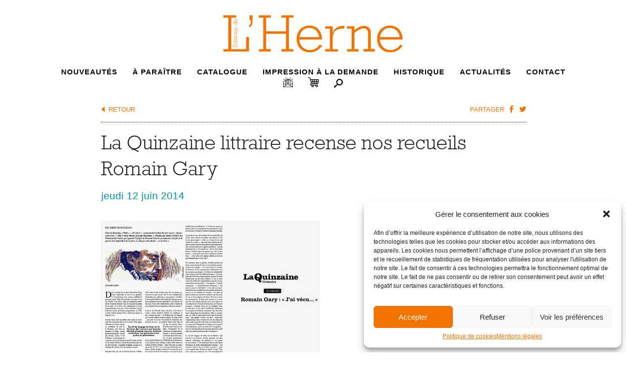

--- FILE ---
content_type: text/html; charset=UTF-8
request_url: https://www.editionsdelherne.com/la-quinzaine-littraire-recense-nos-recueils-romain-gary/
body_size: 16324
content:
<!DOCTYPE html>
<!--[if IE 8]><html class="no-js lt-ie9" lang="fr-FR" ><![endif]-->
<!--[if gt IE 8]><!--><html class="no-js" lang="fr-FR" ><!--<![endif]-->
    <head>
        <meta charset="utf-8">
        <meta http-equiv="X-UA-Compatible" content="IE=edge">
        <title>L&#039;Herne  &#8211; La Quinzaine littraire recense nos recueils Romain Gary</title>  
        <meta name="description" content="" >
        <meta name="author" content="">
        <meta name="viewport" content="width=device-width, initial-scale=1">        

        <script src="https://www.editionsdelherne.com/wp-content/themes/lherne/_/js/lib/modernizr.custom.25975.js"></script> 

        <meta name='robots' content='max-image-preview:large' />
	<style>img:is([sizes="auto" i], [sizes^="auto," i]) { contain-intrinsic-size: 3000px 1500px }</style>
	<link rel='dns-prefetch' href='//ajax.googleapis.com' />
<script type="text/javascript">
/* <![CDATA[ */
window._wpemojiSettings = {"baseUrl":"https:\/\/s.w.org\/images\/core\/emoji\/16.0.1\/72x72\/","ext":".png","svgUrl":"https:\/\/s.w.org\/images\/core\/emoji\/16.0.1\/svg\/","svgExt":".svg","source":{"concatemoji":"https:\/\/www.editionsdelherne.com\/wp-includes\/js\/wp-emoji-release.min.js"}};
/*! This file is auto-generated */
!function(s,n){var o,i,e;function c(e){try{var t={supportTests:e,timestamp:(new Date).valueOf()};sessionStorage.setItem(o,JSON.stringify(t))}catch(e){}}function p(e,t,n){e.clearRect(0,0,e.canvas.width,e.canvas.height),e.fillText(t,0,0);var t=new Uint32Array(e.getImageData(0,0,e.canvas.width,e.canvas.height).data),a=(e.clearRect(0,0,e.canvas.width,e.canvas.height),e.fillText(n,0,0),new Uint32Array(e.getImageData(0,0,e.canvas.width,e.canvas.height).data));return t.every(function(e,t){return e===a[t]})}function u(e,t){e.clearRect(0,0,e.canvas.width,e.canvas.height),e.fillText(t,0,0);for(var n=e.getImageData(16,16,1,1),a=0;a<n.data.length;a++)if(0!==n.data[a])return!1;return!0}function f(e,t,n,a){switch(t){case"flag":return n(e,"\ud83c\udff3\ufe0f\u200d\u26a7\ufe0f","\ud83c\udff3\ufe0f\u200b\u26a7\ufe0f")?!1:!n(e,"\ud83c\udde8\ud83c\uddf6","\ud83c\udde8\u200b\ud83c\uddf6")&&!n(e,"\ud83c\udff4\udb40\udc67\udb40\udc62\udb40\udc65\udb40\udc6e\udb40\udc67\udb40\udc7f","\ud83c\udff4\u200b\udb40\udc67\u200b\udb40\udc62\u200b\udb40\udc65\u200b\udb40\udc6e\u200b\udb40\udc67\u200b\udb40\udc7f");case"emoji":return!a(e,"\ud83e\udedf")}return!1}function g(e,t,n,a){var r="undefined"!=typeof WorkerGlobalScope&&self instanceof WorkerGlobalScope?new OffscreenCanvas(300,150):s.createElement("canvas"),o=r.getContext("2d",{willReadFrequently:!0}),i=(o.textBaseline="top",o.font="600 32px Arial",{});return e.forEach(function(e){i[e]=t(o,e,n,a)}),i}function t(e){var t=s.createElement("script");t.src=e,t.defer=!0,s.head.appendChild(t)}"undefined"!=typeof Promise&&(o="wpEmojiSettingsSupports",i=["flag","emoji"],n.supports={everything:!0,everythingExceptFlag:!0},e=new Promise(function(e){s.addEventListener("DOMContentLoaded",e,{once:!0})}),new Promise(function(t){var n=function(){try{var e=JSON.parse(sessionStorage.getItem(o));if("object"==typeof e&&"number"==typeof e.timestamp&&(new Date).valueOf()<e.timestamp+604800&&"object"==typeof e.supportTests)return e.supportTests}catch(e){}return null}();if(!n){if("undefined"!=typeof Worker&&"undefined"!=typeof OffscreenCanvas&&"undefined"!=typeof URL&&URL.createObjectURL&&"undefined"!=typeof Blob)try{var e="postMessage("+g.toString()+"("+[JSON.stringify(i),f.toString(),p.toString(),u.toString()].join(",")+"));",a=new Blob([e],{type:"text/javascript"}),r=new Worker(URL.createObjectURL(a),{name:"wpTestEmojiSupports"});return void(r.onmessage=function(e){c(n=e.data),r.terminate(),t(n)})}catch(e){}c(n=g(i,f,p,u))}t(n)}).then(function(e){for(var t in e)n.supports[t]=e[t],n.supports.everything=n.supports.everything&&n.supports[t],"flag"!==t&&(n.supports.everythingExceptFlag=n.supports.everythingExceptFlag&&n.supports[t]);n.supports.everythingExceptFlag=n.supports.everythingExceptFlag&&!n.supports.flag,n.DOMReady=!1,n.readyCallback=function(){n.DOMReady=!0}}).then(function(){return e}).then(function(){var e;n.supports.everything||(n.readyCallback(),(e=n.source||{}).concatemoji?t(e.concatemoji):e.wpemoji&&e.twemoji&&(t(e.twemoji),t(e.wpemoji)))}))}((window,document),window._wpemojiSettings);
/* ]]> */
</script>
<style id='wp-emoji-styles-inline-css' type='text/css'>

	img.wp-smiley, img.emoji {
		display: inline !important;
		border: none !important;
		box-shadow: none !important;
		height: 1em !important;
		width: 1em !important;
		margin: 0 0.07em !important;
		vertical-align: -0.1em !important;
		background: none !important;
		padding: 0 !important;
	}
</style>
<link rel='stylesheet' id='wp-block-library-css' href='https://www.editionsdelherne.com/wp-includes/css/dist/block-library/style.min.css' type='text/css' media='all' />
<style id='classic-theme-styles-inline-css' type='text/css'>
/*! This file is auto-generated */
.wp-block-button__link{color:#fff;background-color:#32373c;border-radius:9999px;box-shadow:none;text-decoration:none;padding:calc(.667em + 2px) calc(1.333em + 2px);font-size:1.125em}.wp-block-file__button{background:#32373c;color:#fff;text-decoration:none}
</style>
<link rel='stylesheet' id='wp-components-css' href='https://www.editionsdelherne.com/wp-includes/css/dist/components/style.min.css' type='text/css' media='all' />
<link rel='stylesheet' id='wp-preferences-css' href='https://www.editionsdelherne.com/wp-includes/css/dist/preferences/style.min.css' type='text/css' media='all' />
<link rel='stylesheet' id='wp-block-editor-css' href='https://www.editionsdelherne.com/wp-includes/css/dist/block-editor/style.min.css' type='text/css' media='all' />
<link rel='stylesheet' id='popup-maker-block-library-style-css' href='https://www.editionsdelherne.com/wp-content/plugins/popup-maker/dist/packages/block-library-style.css' type='text/css' media='all' />
<style id='global-styles-inline-css' type='text/css'>
:root{--wp--preset--aspect-ratio--square: 1;--wp--preset--aspect-ratio--4-3: 4/3;--wp--preset--aspect-ratio--3-4: 3/4;--wp--preset--aspect-ratio--3-2: 3/2;--wp--preset--aspect-ratio--2-3: 2/3;--wp--preset--aspect-ratio--16-9: 16/9;--wp--preset--aspect-ratio--9-16: 9/16;--wp--preset--color--black: #000000;--wp--preset--color--cyan-bluish-gray: #abb8c3;--wp--preset--color--white: #ffffff;--wp--preset--color--pale-pink: #f78da7;--wp--preset--color--vivid-red: #cf2e2e;--wp--preset--color--luminous-vivid-orange: #ff6900;--wp--preset--color--luminous-vivid-amber: #fcb900;--wp--preset--color--light-green-cyan: #7bdcb5;--wp--preset--color--vivid-green-cyan: #00d084;--wp--preset--color--pale-cyan-blue: #8ed1fc;--wp--preset--color--vivid-cyan-blue: #0693e3;--wp--preset--color--vivid-purple: #9b51e0;--wp--preset--gradient--vivid-cyan-blue-to-vivid-purple: linear-gradient(135deg,rgba(6,147,227,1) 0%,rgb(155,81,224) 100%);--wp--preset--gradient--light-green-cyan-to-vivid-green-cyan: linear-gradient(135deg,rgb(122,220,180) 0%,rgb(0,208,130) 100%);--wp--preset--gradient--luminous-vivid-amber-to-luminous-vivid-orange: linear-gradient(135deg,rgba(252,185,0,1) 0%,rgba(255,105,0,1) 100%);--wp--preset--gradient--luminous-vivid-orange-to-vivid-red: linear-gradient(135deg,rgba(255,105,0,1) 0%,rgb(207,46,46) 100%);--wp--preset--gradient--very-light-gray-to-cyan-bluish-gray: linear-gradient(135deg,rgb(238,238,238) 0%,rgb(169,184,195) 100%);--wp--preset--gradient--cool-to-warm-spectrum: linear-gradient(135deg,rgb(74,234,220) 0%,rgb(151,120,209) 20%,rgb(207,42,186) 40%,rgb(238,44,130) 60%,rgb(251,105,98) 80%,rgb(254,248,76) 100%);--wp--preset--gradient--blush-light-purple: linear-gradient(135deg,rgb(255,206,236) 0%,rgb(152,150,240) 100%);--wp--preset--gradient--blush-bordeaux: linear-gradient(135deg,rgb(254,205,165) 0%,rgb(254,45,45) 50%,rgb(107,0,62) 100%);--wp--preset--gradient--luminous-dusk: linear-gradient(135deg,rgb(255,203,112) 0%,rgb(199,81,192) 50%,rgb(65,88,208) 100%);--wp--preset--gradient--pale-ocean: linear-gradient(135deg,rgb(255,245,203) 0%,rgb(182,227,212) 50%,rgb(51,167,181) 100%);--wp--preset--gradient--electric-grass: linear-gradient(135deg,rgb(202,248,128) 0%,rgb(113,206,126) 100%);--wp--preset--gradient--midnight: linear-gradient(135deg,rgb(2,3,129) 0%,rgb(40,116,252) 100%);--wp--preset--font-size--small: 13px;--wp--preset--font-size--medium: 20px;--wp--preset--font-size--large: 36px;--wp--preset--font-size--x-large: 42px;--wp--preset--spacing--20: 0.44rem;--wp--preset--spacing--30: 0.67rem;--wp--preset--spacing--40: 1rem;--wp--preset--spacing--50: 1.5rem;--wp--preset--spacing--60: 2.25rem;--wp--preset--spacing--70: 3.38rem;--wp--preset--spacing--80: 5.06rem;--wp--preset--shadow--natural: 6px 6px 9px rgba(0, 0, 0, 0.2);--wp--preset--shadow--deep: 12px 12px 50px rgba(0, 0, 0, 0.4);--wp--preset--shadow--sharp: 6px 6px 0px rgba(0, 0, 0, 0.2);--wp--preset--shadow--outlined: 6px 6px 0px -3px rgba(255, 255, 255, 1), 6px 6px rgba(0, 0, 0, 1);--wp--preset--shadow--crisp: 6px 6px 0px rgba(0, 0, 0, 1);}:where(.is-layout-flex){gap: 0.5em;}:where(.is-layout-grid){gap: 0.5em;}body .is-layout-flex{display: flex;}.is-layout-flex{flex-wrap: wrap;align-items: center;}.is-layout-flex > :is(*, div){margin: 0;}body .is-layout-grid{display: grid;}.is-layout-grid > :is(*, div){margin: 0;}:where(.wp-block-columns.is-layout-flex){gap: 2em;}:where(.wp-block-columns.is-layout-grid){gap: 2em;}:where(.wp-block-post-template.is-layout-flex){gap: 1.25em;}:where(.wp-block-post-template.is-layout-grid){gap: 1.25em;}.has-black-color{color: var(--wp--preset--color--black) !important;}.has-cyan-bluish-gray-color{color: var(--wp--preset--color--cyan-bluish-gray) !important;}.has-white-color{color: var(--wp--preset--color--white) !important;}.has-pale-pink-color{color: var(--wp--preset--color--pale-pink) !important;}.has-vivid-red-color{color: var(--wp--preset--color--vivid-red) !important;}.has-luminous-vivid-orange-color{color: var(--wp--preset--color--luminous-vivid-orange) !important;}.has-luminous-vivid-amber-color{color: var(--wp--preset--color--luminous-vivid-amber) !important;}.has-light-green-cyan-color{color: var(--wp--preset--color--light-green-cyan) !important;}.has-vivid-green-cyan-color{color: var(--wp--preset--color--vivid-green-cyan) !important;}.has-pale-cyan-blue-color{color: var(--wp--preset--color--pale-cyan-blue) !important;}.has-vivid-cyan-blue-color{color: var(--wp--preset--color--vivid-cyan-blue) !important;}.has-vivid-purple-color{color: var(--wp--preset--color--vivid-purple) !important;}.has-black-background-color{background-color: var(--wp--preset--color--black) !important;}.has-cyan-bluish-gray-background-color{background-color: var(--wp--preset--color--cyan-bluish-gray) !important;}.has-white-background-color{background-color: var(--wp--preset--color--white) !important;}.has-pale-pink-background-color{background-color: var(--wp--preset--color--pale-pink) !important;}.has-vivid-red-background-color{background-color: var(--wp--preset--color--vivid-red) !important;}.has-luminous-vivid-orange-background-color{background-color: var(--wp--preset--color--luminous-vivid-orange) !important;}.has-luminous-vivid-amber-background-color{background-color: var(--wp--preset--color--luminous-vivid-amber) !important;}.has-light-green-cyan-background-color{background-color: var(--wp--preset--color--light-green-cyan) !important;}.has-vivid-green-cyan-background-color{background-color: var(--wp--preset--color--vivid-green-cyan) !important;}.has-pale-cyan-blue-background-color{background-color: var(--wp--preset--color--pale-cyan-blue) !important;}.has-vivid-cyan-blue-background-color{background-color: var(--wp--preset--color--vivid-cyan-blue) !important;}.has-vivid-purple-background-color{background-color: var(--wp--preset--color--vivid-purple) !important;}.has-black-border-color{border-color: var(--wp--preset--color--black) !important;}.has-cyan-bluish-gray-border-color{border-color: var(--wp--preset--color--cyan-bluish-gray) !important;}.has-white-border-color{border-color: var(--wp--preset--color--white) !important;}.has-pale-pink-border-color{border-color: var(--wp--preset--color--pale-pink) !important;}.has-vivid-red-border-color{border-color: var(--wp--preset--color--vivid-red) !important;}.has-luminous-vivid-orange-border-color{border-color: var(--wp--preset--color--luminous-vivid-orange) !important;}.has-luminous-vivid-amber-border-color{border-color: var(--wp--preset--color--luminous-vivid-amber) !important;}.has-light-green-cyan-border-color{border-color: var(--wp--preset--color--light-green-cyan) !important;}.has-vivid-green-cyan-border-color{border-color: var(--wp--preset--color--vivid-green-cyan) !important;}.has-pale-cyan-blue-border-color{border-color: var(--wp--preset--color--pale-cyan-blue) !important;}.has-vivid-cyan-blue-border-color{border-color: var(--wp--preset--color--vivid-cyan-blue) !important;}.has-vivid-purple-border-color{border-color: var(--wp--preset--color--vivid-purple) !important;}.has-vivid-cyan-blue-to-vivid-purple-gradient-background{background: var(--wp--preset--gradient--vivid-cyan-blue-to-vivid-purple) !important;}.has-light-green-cyan-to-vivid-green-cyan-gradient-background{background: var(--wp--preset--gradient--light-green-cyan-to-vivid-green-cyan) !important;}.has-luminous-vivid-amber-to-luminous-vivid-orange-gradient-background{background: var(--wp--preset--gradient--luminous-vivid-amber-to-luminous-vivid-orange) !important;}.has-luminous-vivid-orange-to-vivid-red-gradient-background{background: var(--wp--preset--gradient--luminous-vivid-orange-to-vivid-red) !important;}.has-very-light-gray-to-cyan-bluish-gray-gradient-background{background: var(--wp--preset--gradient--very-light-gray-to-cyan-bluish-gray) !important;}.has-cool-to-warm-spectrum-gradient-background{background: var(--wp--preset--gradient--cool-to-warm-spectrum) !important;}.has-blush-light-purple-gradient-background{background: var(--wp--preset--gradient--blush-light-purple) !important;}.has-blush-bordeaux-gradient-background{background: var(--wp--preset--gradient--blush-bordeaux) !important;}.has-luminous-dusk-gradient-background{background: var(--wp--preset--gradient--luminous-dusk) !important;}.has-pale-ocean-gradient-background{background: var(--wp--preset--gradient--pale-ocean) !important;}.has-electric-grass-gradient-background{background: var(--wp--preset--gradient--electric-grass) !important;}.has-midnight-gradient-background{background: var(--wp--preset--gradient--midnight) !important;}.has-small-font-size{font-size: var(--wp--preset--font-size--small) !important;}.has-medium-font-size{font-size: var(--wp--preset--font-size--medium) !important;}.has-large-font-size{font-size: var(--wp--preset--font-size--large) !important;}.has-x-large-font-size{font-size: var(--wp--preset--font-size--x-large) !important;}
:where(.wp-block-post-template.is-layout-flex){gap: 1.25em;}:where(.wp-block-post-template.is-layout-grid){gap: 1.25em;}
:where(.wp-block-columns.is-layout-flex){gap: 2em;}:where(.wp-block-columns.is-layout-grid){gap: 2em;}
:root :where(.wp-block-pullquote){font-size: 1.5em;line-height: 1.6;}
</style>
<link rel='stylesheet' id='wpsc-style-css' href='https://www.editionsdelherne.com/wp-content/plugins/wordpress-simple-paypal-shopping-cart/assets/wpsc-front-end-styles.css' type='text/css' media='all' />
<link rel='stylesheet' id='cmplz-general-css' href='https://www.editionsdelherne.com/wp-content/plugins/complianz-gdpr/assets/css/cookieblocker.min.css' type='text/css' media='all' />
<link rel='stylesheet' id='wpfront-notification-bar-css' href='https://www.editionsdelherne.com/wp-content/plugins/wpfront-notification-bar/css/wpfront-notification-bar.min.css' type='text/css' media='all' />
<link rel='stylesheet' id='style0-css' href='https://www.editionsdelherne.com/wp-content/themes/lherne/_/css/style.css' type='text/css' media='all' />
<link rel='stylesheet' id='updates1-css' href='https://www.editionsdelherne.com/wp-content/themes/lherne/_/css/updates.css' type='text/css' media='all' />
<link rel='stylesheet' id='royalslider2-css' href='https://www.editionsdelherne.com/wp-content/themes/lherne/_/js/lib/royalslider.css' type='text/css' media='all' />
<link rel='stylesheet' id='rs-default3-css' href='https://www.editionsdelherne.com/wp-content/themes/lherne/_/js/lib/rs-default.css' type='text/css' media='all' />
<link rel='stylesheet' id='rs-minimal-white4-css' href='https://www.editionsdelherne.com/wp-content/themes/lherne/_/js/lib/rs-minimal-white.css' type='text/css' media='all' />
<link rel='stylesheet' id='fancybox-css' href='https://www.editionsdelherne.com/wp-content/plugins/easy-fancybox/fancybox/1.5.4/jquery.fancybox.min.css' type='text/css' media='screen' />
<style id='fancybox-inline-css' type='text/css'>
#fancybox-outer{background:#ffffff}#fancybox-content{background:#ffffff;border-color:#ffffff;color:#000000;}#fancybox-title,#fancybox-title-float-main{color:#fff}
</style>
<script type="text/javascript" src="https://www.editionsdelherne.com/wp-content/plugins/google-analytics-for-wordpress/assets/js/frontend-gtag.min.js" id="monsterinsights-frontend-script-js" async="async" data-wp-strategy="async"></script>
<script data-cfasync="false" data-wpfc-render="false" type="text/javascript" id='monsterinsights-frontend-script-js-extra'>/* <![CDATA[ */
var monsterinsights_frontend = {"js_events_tracking":"true","download_extensions":"doc,pdf,ppt,zip,xls,docx,pptx,xlsx","inbound_paths":"[{\"path\":\"\\\/go\\\/\",\"label\":\"affiliate\"},{\"path\":\"\\\/recommend\\\/\",\"label\":\"affiliate\"}]","home_url":"https:\/\/www.editionsdelherne.com","hash_tracking":"false","v4_id":"G-6NXJNBTMLL"};/* ]]> */
</script>
<script type="text/javascript" src="//ajax.googleapis.com/ajax/libs/jquery/1.10.2/jquery.min.js" id="jquery-js"></script>
<script type="text/javascript" src="https://www.editionsdelherne.com/wp-content/plugins/wpfront-notification-bar/js/wpfront-notification-bar.min.js" id="wpfront-notification-bar-js"></script>
<link rel="https://api.w.org/" href="https://www.editionsdelherne.com/wp-json/" /><link rel="alternate" title="JSON" type="application/json" href="https://www.editionsdelherne.com/wp-json/wp/v2/posts/4480151" /><link rel="canonical" href="https://www.editionsdelherne.com/la-quinzaine-littraire-recense-nos-recueils-romain-gary/" />
<link rel='shortlink' href='https://www.editionsdelherne.com/?p=4480151' />
<link rel="alternate" title="oEmbed (JSON)" type="application/json+oembed" href="https://www.editionsdelherne.com/wp-json/oembed/1.0/embed?url=https%3A%2F%2Fwww.editionsdelherne.com%2Fla-quinzaine-littraire-recense-nos-recueils-romain-gary%2F" />
<link rel="alternate" title="oEmbed (XML)" type="text/xml+oembed" href="https://www.editionsdelherne.com/wp-json/oembed/1.0/embed?url=https%3A%2F%2Fwww.editionsdelherne.com%2Fla-quinzaine-littraire-recense-nos-recueils-romain-gary%2F&#038;format=xml" />

<!-- WP Simple Shopping Cart plugin v5.2.2 - https://wordpress.org/plugins/wordpress-simple-paypal-shopping-cart/ -->
	<script type="text/javascript">
	function ReadForm (obj1, tst) {
	    // Read the user form
	    var i,j,pos;
	    val_total="";val_combo="";

	    for (i=0; i<obj1.length; i++)
	    {
	        // run entire form
	        obj = obj1.elements[i];           // a form element

	        if (obj.type == "select-one")
	        {   // just selects
	            if (obj.name == "quantity" ||
	                obj.name == "amount") continue;
		        pos = obj.selectedIndex;        // which option selected
		        
		        const selected_option = obj.options[pos];
		        
		        val = selected_option?.value;   // selected value
		        if (selected_option?.getAttribute("data-display-text")){
                    val = selected_option?.getAttribute("data-display-text");
                }
		        
		        val_combo = val_combo + " (" + val + ")";
	        }
	    }
		// Now summarize everything we have processed above
		val_total = obj1.product_tmp.value + val_combo;
		obj1.wspsc_product.value = val_total;

        wpscShowCalculatedProductPrice(obj1);
	}

    document.addEventListener('DOMContentLoaded', function (){
        // Calculate all variation prices on initial page load.
        const addToCartForms = document.querySelectorAll('form.wp-cart-button-form');
        addToCartForms?.forEach(function(addToCartForm){
            wpscShowCalculatedProductPrice(addToCartForm);
        })
    })

    function wpscShowCalculatedProductPrice(form){
        const productBox = form.closest('.wp_cart_product_display_bottom');
        if (!productBox){
            // This is not a product display box shortcode, nothing o do.
            return;
        }

        const currentFormVarInputs = form.querySelectorAll('.wp_cart_variation1_select, .wp_cart_variation2_select, .wp_cart_variation3_select');
        if (!currentFormVarInputs.length){
            // This product does not have variations. Nothing to do.
            return;
        }

        const priceBox = productBox?.querySelector('.wp_cart_product_price');

        const basePriceEl = form?.querySelector('input[name="price"]');
        const basePrice = basePriceEl?.value;

        let updatedPrice = parseFloat(basePrice);

        currentFormVarInputs.forEach(function(varInput){
            const selectedOptionEl = varInput.options[varInput.selectedIndex];

            const varPrice = selectedOptionEl?.getAttribute("data-price");
            if (varPrice){
                // Nothing to do if no variation price set.
                updatedPrice += parseFloat(varPrice);
            }
        })

        priceBox.innerText = '€' + updatedPrice.toFixed(2);
    }

	</script>
    			<style>.cmplz-hidden {
					display: none !important;
				}</style>
                
            <!-- <script type="text/javascript" src="http://fast.fonts.net/jsapi/c7c072dd-2d26-4b23-a8a5-9e16621cd261.js"></script> -->
            <script type="text/javascript" src="https://fast.fonts.net/jsapi/77cca7ec-d93e-4b36-ac3a-eec099d43c8a.js"></script>

        

        <script type="text/javascript" >
            var base_url = 'https://www.editionsdelherne.com'; 
            var base_dir = '';
        </script>

        <link rel="icon" href="//www.editionsdelherne.com/wp-content/uploads/2019/05/logo_lherne.jpg?v=2" type="image/jpg"/>
        <link rel="shortcut icon" href="//www.editionsdelherne.com/wp-content/uploads/2019/05/logo_lherne.jpg?v=2" type="image/jpg"/>
        <link rel="icon" href="//www.editionsdelherne.com/wp-content/uploads/2019/05/logo_lherne.ico?v=2" type="image/x-icon" />
        <link rel="shortcut icon" href="//www.editionsdelherne.com/wp-content/uploads/2019/05/logo_lherne.ico?v=2" type="image/x-icon" />
        <link rel="icon" type="image/gif" href="//www.editionsdelherne.com/wp-content/uploads/2019/05/logo_lherne.gif?v=2" />


</head>

<body data-cmplz=1 class="wp-singular post-template-default single single-post postid-4480151 single-format-standard wp-theme-lherne post-la-quinzaine-littraire-recense-nos-recueils-romain-gary">
    
    <!--[if lte IE 8]>
        <p class="browsehappy" >Vous utilisez un <strong>navigateur obsolète</strong>. 
        Merci <a href="http://http://http://browsehappy.com/?locale=fr">
        de mettre à jour votre navigateur</a> pour améliorer votre navigation.</p>
    <![endif]--> 

<div id="wrap">  

    <div class="l-fluid l-padding">      
       <header class="l-grid border">
             <div class='l-col l-col--1-of-1 logo-container'>
                <a href="https://www.editionsdelherne.com" class="logo "></a>
                <a href="#mobile-menu" class="mobile-menu mobile-menu-icon" ></a>

            </div>
            <div class='l-col l-col--1-of-1 hide-tablet-mobile'>
                <nav class="primary-navigation">
                   <div class="menu-primary-container"><ul id="menu-primary" class="menu"><li id="menu-item-1832" class="menu-item menu-item-type-post_type menu-item-object-page menu-item-1832"><a href="https://www.editionsdelherne.com/catalogue/selections/nouveautes/">Nouveautés</a></li>
<li id="menu-item-4491845" class="menu-item menu-item-type-post_type menu-item-object-page menu-item-4491845"><a href="https://www.editionsdelherne.com/programme-de-nos-parutions/">À paraître</a></li>
<li id="menu-item-1835" class="menu-item menu-item-type-post_type menu-item-object-page menu-item-1835"><a href="https://www.editionsdelherne.com/catalogue/">Catalogue</a></li>
<li id="menu-item-4498285" class="menu-item menu-item-type-post_type menu-item-object-page menu-item-4498285"><a href="https://www.editionsdelherne.com/impression-a-la-demande/">Impression à  la demande</a></li>
<li id="menu-item-1838" class="menu-item menu-item-type-post_type menu-item-object-page menu-item-1838"><a href="https://www.editionsdelherne.com/historique/">Historique</a></li>
<li id="menu-item-1839" class="menu-item menu-item-type-post_type menu-item-object-page menu-item-1839"><a href="https://www.editionsdelherne.com/actualite/">Actualités</a></li>
<li id="menu-item-4488753" class="menu-item menu-item-type-post_type menu-item-object-page menu-item-4488753"><a href="https://www.editionsdelherne.com/contact/">Contact</a></li>
<li id="menu-item-4491717" class="menu-item menu-item-type-post_type menu-item-object-page menu-item-4491717"><a href="https://www.editionsdelherne.com/newsletter/" title="Recevez notre newsletter">Newsletter</a></li>
<li id="menu-item-4491747" class="menu-item menu-item-type-post_type menu-item-object-page menu-item-4491747"><a href="https://www.editionsdelherne.com/panier/">Panier</a></li>
<li id="menu-item-4484062" class="menu-item menu-item-type-custom menu-item-object-custom menu-item-4484062"><a href="#">Recherche</a></li>
</ul></div>                </nav>
            </div>
        </header>        
    </div>

    <div class="secondary-menu-container bg-brown hide-tablet-mobile">
        <div class="l-fluid l-padding">
            <div class="l-grid">   
                <div class='l-col l-col--1-of-1'>
                    <div class="menu-secondary-container"><ul id="menu-secondary" class="menu"><li id="menu-item-1842" class="menu-item menu-item-type-post_type menu-item-object-page menu-item-has-children menu-item-1842"><a href="https://www.editionsdelherne.com/catalogue/selections/">Sélections</a>
<ul class="sub-menu">
	<li id="menu-item-1843" class="menu-item menu-item-type-post_type menu-item-object-page menu-item-1843"><a href="https://www.editionsdelherne.com/catalogue/selections/nouveautes/">Nouveautés</a></li>
	<li id="menu-item-1844" class="menu-item menu-item-type-post_type menu-item-object-page menu-item-1844"><a href="https://www.editionsdelherne.com/catalogue/selections/meilleures-ventes/">Meilleures ventes</a></li>
	<li id="menu-item-1845" class="menu-item menu-item-type-post_type menu-item-object-page menu-item-1845"><a href="https://www.editionsdelherne.com/catalogue/selections/coups-de-coeur/">Coups de cœur</a></li>
	<li id="menu-item-1846" class="menu-item menu-item-type-post_type menu-item-object-page menu-item-1846"><a href="https://www.editionsdelherne.com/catalogue/selections/abonnements/">Abonnements</a></li>
</ul>
</li>
<li id="menu-item-1847" class="menu-item menu-item-type-post_type menu-item-object-page menu-item-has-children menu-item-1847"><a href="https://www.editionsdelherne.com/catalogue/nos-collections/">Nos Collections</a>
<ul class="sub-menu">
	<li id="menu-item-1848" class="menu-item menu-item-type-post_type menu-item-object-page menu-item-1848"><a href="https://www.editionsdelherne.com/catalogue/nos-collections/cahiers-de-lherne/">Cahiers de L’Herne</a></li>
	<li id="menu-item-1851" class="menu-item menu-item-type-post_type menu-item-object-page menu-item-1851"><a href="https://www.editionsdelherne.com/catalogue/nos-collections/cave-canem/">Cave Canem</a></li>
	<li id="menu-item-1854" class="menu-item menu-item-type-post_type menu-item-object-page menu-item-1854"><a href="https://www.editionsdelherne.com/catalogue/nos-collections/recueils/">Récits – recueils</a></li>
	<li id="menu-item-1849" class="menu-item menu-item-type-post_type menu-item-object-page menu-item-1849"><a href="https://www.editionsdelherne.com/catalogue/nos-collections/carnets-de-lherne/">Carnets de L’Herne</a></li>
	<li id="menu-item-1852" class="menu-item menu-item-type-post_type menu-item-object-page menu-item-1852"><a href="https://www.editionsdelherne.com/catalogue/nos-collections/romans/">Romans</a></li>
	<li id="menu-item-1850" class="menu-item menu-item-type-post_type menu-item-object-page menu-item-1850"><a href="https://www.editionsdelherne.com/catalogue/nos-collections/cahiers-danthropologie-sociale/">Cahiers d’anthropologie sociale</a></li>
	<li id="menu-item-1853" class="menu-item menu-item-type-post_type menu-item-object-page menu-item-1853"><a href="https://www.editionsdelherne.com/catalogue/nos-collections/essais/">Essais</a></li>
	<li id="menu-item-1856" class="menu-item menu-item-type-post_type menu-item-object-page menu-item-1856"><a href="https://www.editionsdelherne.com/catalogue/nos-collections/courants-dart/">Courants d’art</a></li>
	<li id="menu-item-4486493" class="menu-item menu-item-type-post_type menu-item-object-page menu-item-4486493"><a href="https://www.editionsdelherne.com/catalogue/nos-collections/editions-de-luxe/">Éditions de Luxe</a></li>
	<li id="menu-item-4486896" class="menu-item menu-item-type-post_type menu-item-object-page menu-item-4486896"><a href="https://www.editionsdelherne.com/catalogue/nos-collections/psyche/">Psyché</a></li>
	<li id="menu-item-4487795" class="menu-item menu-item-type-post_type menu-item-object-page menu-item-4487795"><a href="https://www.editionsdelherne.com/auteurs/">Auteurs</a></li>
</ul>
</li>
<li id="menu-item-4484802" class="menu-item menu-item-type-custom menu-item-object-custom menu-item-4484802"><a target="_blank" href="https://www.calameo.com/read/0056403135c7aab77a514">Voir le catalogue</a></li>
</ul></div>                </div>
            </div>
        </div>
    </div>

    <div class="mobile-menu-search" >

    <div class="mobile-menu-container bg-brown ">
        <div class="l-fluid l-padding">
            <div class="l-grid">   
                <div class='l-col l-col--1-of-1'>
                    <div class="menu-mobile-menu-container"><ul id="menu-mobile-menu" class="menu"><li id="menu-item-4484026" class="menu-item menu-item-type-post_type menu-item-object-page menu-item-4484026"><a href="https://www.editionsdelherne.com/catalogue/selections/nouveautes/">Nouveautés</a></li>
<li id="menu-item-4484027" class="menu-item menu-item-type-post_type menu-item-object-page menu-item-has-children menu-item-4484027"><a href="https://www.editionsdelherne.com/catalogue/selections/">Sélections</a>
<ul class="sub-menu">
	<li id="menu-item-4484028" class="menu-item menu-item-type-post_type menu-item-object-page menu-item-4484028"><a href="https://www.editionsdelherne.com/catalogue/selections/nouveautes/">Nouveautés</a></li>
	<li id="menu-item-4484029" class="menu-item menu-item-type-post_type menu-item-object-page menu-item-4484029"><a href="https://www.editionsdelherne.com/catalogue/selections/meilleures-ventes/">Meilleures ventes</a></li>
	<li id="menu-item-4484030" class="menu-item menu-item-type-post_type menu-item-object-page menu-item-4484030"><a href="https://www.editionsdelherne.com/catalogue/selections/coups-de-coeur/">Coups de cœur</a></li>
	<li id="menu-item-4484031" class="menu-item menu-item-type-post_type menu-item-object-page menu-item-4484031"><a href="https://www.editionsdelherne.com/catalogue/selections/abonnements/">Abonnements</a></li>
</ul>
</li>
<li id="menu-item-4484032" class="menu-item menu-item-type-post_type menu-item-object-page menu-item-has-children menu-item-4484032"><a href="https://www.editionsdelherne.com/catalogue/nos-collections/">Nos Collections</a>
<ul class="sub-menu">
	<li id="menu-item-4484033" class="menu-item menu-item-type-post_type menu-item-object-page menu-item-4484033"><a href="https://www.editionsdelherne.com/catalogue/nos-collections/cahiers-de-lherne/">Cahiers de L&rsquo;Herne</a></li>
	<li id="menu-item-4484034" class="menu-item menu-item-type-post_type menu-item-object-page menu-item-4484034"><a href="https://www.editionsdelherne.com/catalogue/nos-collections/carnets-de-lherne/">Carnets de L&rsquo;Herne</a></li>
	<li id="menu-item-4484035" class="menu-item menu-item-type-post_type menu-item-object-page menu-item-4484035"><a href="https://www.editionsdelherne.com/catalogue/nos-collections/cahiers-danthropologie-sociale/">Cahiers d&rsquo;anthropologie sociale</a></li>
	<li id="menu-item-4484036" class="menu-item menu-item-type-post_type menu-item-object-page menu-item-4484036"><a href="https://www.editionsdelherne.com/catalogue/nos-collections/cave-canem/">Cave Canem</a></li>
	<li id="menu-item-4484037" class="menu-item menu-item-type-post_type menu-item-object-page menu-item-4484037"><a href="https://www.editionsdelherne.com/catalogue/nos-collections/romans/">Romans</a></li>
	<li id="menu-item-4484038" class="menu-item menu-item-type-post_type menu-item-object-page menu-item-4484038"><a href="https://www.editionsdelherne.com/catalogue/nos-collections/essais/">Essais</a></li>
	<li id="menu-item-4484039" class="menu-item menu-item-type-post_type menu-item-object-page menu-item-4484039"><a href="https://www.editionsdelherne.com/catalogue/nos-collections/recueils/">Récits &#8211; recueils</a></li>
	<li id="menu-item-4484040" class="menu-item menu-item-type-post_type menu-item-object-page menu-item-4484040"><a href="https://www.editionsdelherne.com/catalogue/nos-collections/ecrits/">Écrits</a></li>
	<li id="menu-item-4484041" class="menu-item menu-item-type-post_type menu-item-object-page menu-item-4484041"><a href="https://www.editionsdelherne.com/catalogue/nos-collections/courants-dart/">Courants d&rsquo;art</a></li>
</ul>
</li>
<li id="menu-item-4484043" class="menu-item menu-item-type-post_type menu-item-object-page menu-item-4484043"><a href="https://www.editionsdelherne.com/auteurs/">Auteurs</a></li>
<li id="menu-item-4484044" class="menu-item menu-item-type-post_type menu-item-object-page menu-item-4484044"><a href="https://www.editionsdelherne.com/historique/">Historique</a></li>
<li id="menu-item-4484045" class="menu-item menu-item-type-post_type menu-item-object-page menu-item-4484045"><a href="https://www.editionsdelherne.com/actualite/">Actualités</a></li>
<li id="menu-item-4484046" class="menu-item menu-item-type-post_type menu-item-object-page menu-item-4484046"><a href="https://www.editionsdelherne.com/newsletter/">Newsletter</a></li>
</ul></div>                </div>
            </div>
        </div>
    </div>

    <div class="search-form bg-brown" >
        <div class="l-fluid l-padding">
            <form role="search" method="get" id="searchform" class="searchform" action="https://www.editionsdelherne.com/">
                <div class="l-grid"> 
                <div class='l-col l-col--1-of-1'>
                    <label class="screen-reader-text" for="s"></label>
                    <input type="text" value="" name="s" id="s" />
                    <input type="submit" id="searchsubmit" value="Rechercher" />
                </div>
                </div>
            </form>
        </div>
    </div>
    
    </div>

<section>
		    
		<article class="post-4480151 post type-post status-publish format-standard has-post-thumbnail hentry category-essais-et-philosophie category-femme category-gary category-kennedy category-nouvelle category-recueils" id="post-4480151">
		    <div class="l-fluid ">  
    			 <div class="l-grid single-actualite l-padding">
                   
                    <div class='l-col l-col--m-1-of-1 l-col--12-of-15 l-col--xl-12-of-21 main-content '>
                        <a href="javascript:javascript:history.go(-1)" class="btn retour">RETOUR</a>
                        <div class="btn-container right"> 
                            <div class="social social-likes social-likes_light" data-counters="no" >
	<span class="btn">partager</span>
    <a href="#" class="facebook facebook-icon icon" title="Share link on Facebook"></a>
    <a href="#" class="twitter twitter-icon icon" title="Share link on Twitter"></a>
</div>                        </div>
                        <!--titre du post-->
                        <h2 class="border-top-dotted">La Quinzaine littraire recense nos recueils Romain Gary</h2>
                        <h4 class="green-color date">jeudi 12 juin 2014</h4>


                         <!-- Content -->
                        <div class="content-text">
                            <p></p>
<div style="clear: both; text-align: center;"><a href="https://www.editionsdelherne.com/wp-content/uploads/2014/06/2014-06-03-1018-QUINZAINE_LITTERAIRE-1.jpg" style="margin-left: 1em; margin-right: 1em;"><img fetchpriority="high" decoding="async" border="0" src="https://www.editionsdelherne.com/wp-content/uploads/2014/06/2014-06-03-1018-QUINZAINE_LITTERAIRE-1.jpg" height="640" width="446" /></a></div>
<p><span style="color: magenta;"><i><b>Une petite femme</b></i></span> // Coll. Recueil // 9782851977335 // 15€<br /><span style="color: red;"><i><b>Un soir avec Kennedy</b></i></span> // Coll. Recueils // 9782851977328 // 15€</p>
                        </div>  
                    </div>

                </div>
            </div>
            
            <!-- Relationship liste de livres -->
            <!-- Selectioner liste de livres --> 
    
<!-- END Selectioner liste de livres -->           
			
		</article>		
			
</section>


    <div class="footer-container bg-brown">
        <div class="l-fluid l-padding">
            <div class="l-grid">
            	<div class='l-col l-col--1-of-1'>
                     <div class="footer-logo"></div>   
                </div>
            </div>
            <div class="l-grid">
                <div class="l-col l-col--1-of-1 ">
                    <nav class="footer-nav">
                    	<div class="menu-footer-container"><ul id="menu-footer" class="menu"><li id="menu-item-1862" class="menu-item menu-item-type-post_type menu-item-object-page menu-item-privacy-policy menu-item-1862"><a rel="privacy-policy" href="https://www.editionsdelherne.com/infos-legales/">Mentions légales</a></li>
<li id="menu-item-4491779" class="menu-item menu-item-type-post_type menu-item-object-page menu-item-4491779"><a href="https://www.editionsdelherne.com/conditions-generales-de-vente/">Conditions générales de vente</a></li>
<li id="menu-item-1863" class="menu-item menu-item-type-post_type menu-item-object-page menu-item-1863"><a href="https://www.editionsdelherne.com/distribution/">Distribution</a></li>
<li id="menu-item-1865" class="menu-item menu-item-type-post_type menu-item-object-page menu-item-1865"><a href="https://www.editionsdelherne.com/contact/">Contact</a></li>
</ul></div>                    </nav>
                </div>
                <div class="l-col l-col--2-of-3 ">
                    <div class="menu-footer2-container"><ul id="menu-footer2" class="menu"><li id="menu-item-4484825" class="menu-item menu-item-type-post_type menu-item-object-page menu-item-4484825"><a href="https://www.editionsdelherne.com/newsletter/">Recevez notre Newsletter</a></li>
<li id="menu-item-4487793" class="menu-item menu-item-type-post_type menu-item-object-page menu-item-4487793"><a href="https://www.editionsdelherne.com/catalogue/selections/abonnements/">Abonnements</a></li>
<li id="menu-item-4484826" class="menu-item menu-item-type-custom menu-item-object-custom menu-item-4484826"><a target="_blank" href="https://twitter.com/lherne">Twitter</a></li>
<li id="menu-item-4484827" class="menu-item menu-item-type-custom menu-item-object-custom menu-item-4484827"><a target="_blank" href="https://www.facebook.com/editionsdelherne/">Facebook</a></li>
<li id="menu-item-4487794" class="menu-item menu-item-type-custom menu-item-object-custom menu-item-4487794"><a href="https://www.instagram.com/editionsdelherne/">Instagram</a></li>
</ul></div>                </div>
                <div class="l-col l-col--1-of-3 credits">
                    <a href="http://franceinformatiqueservice.com/" target="_blank" class="">© 2019 Créé par France Informatique Service</a>
                </div>
            </div>
        </div><!-- /l-fluid -->
    </div>
  
</div><!-- /#wrap -->
                <style type="text/css">
                #wpfront-notification-bar, #wpfront-notification-bar-editor            {
            background: #888888;
            background: -moz-linear-gradient(top, #888888 0%, #000000 100%);
            background: -webkit-gradient(linear, left top, left bottom, color-stop(0%,#888888), color-stop(100%,#000000));
            background: -webkit-linear-gradient(top, #888888 0%,#000000 100%);
            background: -o-linear-gradient(top, #888888 0%,#000000 100%);
            background: -ms-linear-gradient(top, #888888 0%,#000000 100%);
            background: linear-gradient(to bottom, #888888 0%, #000000 100%);
            filter: progid:DXImageTransform.Microsoft.gradient( startColorstr='#888888', endColorstr='#000000',GradientType=0 );
            background-repeat: no-repeat;
                        }
            #wpfront-notification-bar div.wpfront-message, #wpfront-notification-bar-editor.wpfront-message            {
            color: #ffffff;
                        }
            #wpfront-notification-bar a.wpfront-button, #wpfront-notification-bar-editor a.wpfront-button            {
            background: #00b7ea;
            background: -moz-linear-gradient(top, #00b7ea 0%, #009ec3 100%);
            background: -webkit-gradient(linear, left top, left bottom, color-stop(0%,#00b7ea), color-stop(100%,#009ec3));
            background: -webkit-linear-gradient(top, #00b7ea 0%,#009ec3 100%);
            background: -o-linear-gradient(top, #00b7ea 0%,#009ec3 100%);
            background: -ms-linear-gradient(top, #00b7ea 0%,#009ec3 100%);
            background: linear-gradient(to bottom, #00b7ea 0%, #009ec3 100%);
            filter: progid:DXImageTransform.Microsoft.gradient( startColorstr='#00b7ea', endColorstr='#009ec3',GradientType=0 );

            background-repeat: no-repeat;
            color: #ffffff;
            }
            #wpfront-notification-bar-open-button            {
            background-color: #00b7ea;
            right: 10px;
                        }
            #wpfront-notification-bar-open-button.top                {
                background-image: url(https://www.editionsdelherne.com/wp-content/plugins/wpfront-notification-bar/images/arrow_down.png);
                }

                #wpfront-notification-bar-open-button.bottom                {
                background-image: url(https://www.editionsdelherne.com/wp-content/plugins/wpfront-notification-bar/images/arrow_up.png);
                }
                #wpfront-notification-bar-table, .wpfront-notification-bar tbody, .wpfront-notification-bar tr            {
                        }
            #wpfront-notification-bar div.wpfront-close            {
            border: 1px solid #555555;
            background-color: #555555;
            color: #000000;
            }
            #wpfront-notification-bar div.wpfront-close:hover            {
            border: 1px solid #aaaaaa;
            background-color: #aaaaaa;
            }
             #wpfront-notification-bar-spacer { display:block; }                </style>
                            <div id="wpfront-notification-bar-spacer" class="wpfront-notification-bar-spacer  wpfront-fixed-position hidden">
                <div id="wpfront-notification-bar-open-button" aria-label="reopen" role="button" class="wpfront-notification-bar-open-button hidden top wpfront-bottom-shadow"></div>
                <div id="wpfront-notification-bar" class="wpfront-notification-bar wpfront-fixed wpfront-fixed-position top ">
                                            <div aria-label="close" class="wpfront-close">X</div>
                                         
                            <table id="wpfront-notification-bar-table" border="0" cellspacing="0" cellpadding="0" role="presentation">                        
                                <tr>
                                    <td>
                                     
                                    <div class="wpfront-message wpfront-div">
                                        <p align="center">À partir du 1er janvier 2025, les commandes passées sur notre site seront traitées et expédiées mensuellement. Les envois sont faits le 15 de chaque mois. Merci de prendre en compte ces délais de livraison.</p>                                    </div>
                                                                                                       
                                    </td>
                                </tr>              
                            </table>
                            
                                    </div>
            </div>
            
            <script type="text/javascript">
                function __load_wpfront_notification_bar() {
                    if (typeof wpfront_notification_bar === "function") {
                        wpfront_notification_bar({"position":1,"height":0,"fixed_position":true,"animate_delay":0,"close_button":true,"button_action_close_bar":false,"auto_close_after":0,"display_after":0,"is_admin_bar_showing":false,"display_open_button":false,"keep_closed":false,"keep_closed_for":0,"position_offset":0,"display_scroll":true,"display_scroll_offset":100,"keep_closed_cookie":"wpfront-notification-bar-keep-closed","log":false,"id_suffix":"","log_prefix":"[WPFront Notification Bar]","theme_sticky_selector":"","set_max_views":false,"max_views":0,"max_views_for":0,"max_views_cookie":"wpfront-notification-bar-max-views"});
                    } else {
                                    setTimeout(__load_wpfront_notification_bar, 100);
                    }
                }
                __load_wpfront_notification_bar();
            </script>
            <script type="speculationrules">
{"prefetch":[{"source":"document","where":{"and":[{"href_matches":"\/*"},{"not":{"href_matches":["\/wp-*.php","\/wp-admin\/*","\/wp-content\/uploads\/*","\/wp-content\/*","\/wp-content\/plugins\/*","\/wp-content\/themes\/lherne\/*","\/*\\?(.+)"]}},{"not":{"selector_matches":"a[rel~=\"nofollow\"]"}},{"not":{"selector_matches":".no-prefetch, .no-prefetch a"}}]},"eagerness":"conservative"}]}
</script>

<!-- Consent Management powered by Complianz | GDPR/CCPA Cookie Consent https://wordpress.org/plugins/complianz-gdpr -->
<div id="cmplz-cookiebanner-container"><div class="cmplz-cookiebanner cmplz-hidden banner-1 bottom-right-view-preferences optin cmplz-bottom-right cmplz-categories-type-view-preferences" aria-modal="true" data-nosnippet="true" role="dialog" aria-live="polite" aria-labelledby="cmplz-header-1-optin" aria-describedby="cmplz-message-1-optin">
	<div class="cmplz-header">
		<div class="cmplz-logo"></div>
		<div class="cmplz-title" id="cmplz-header-1-optin">Gérer le consentement aux cookies</div>
		<div class="cmplz-close" tabindex="0" role="button" aria-label="Fermer la boîte de dialogue">
			<svg aria-hidden="true" focusable="false" data-prefix="fas" data-icon="times" class="svg-inline--fa fa-times fa-w-11" role="img" xmlns="http://www.w3.org/2000/svg" viewBox="0 0 352 512"><path fill="currentColor" d="M242.72 256l100.07-100.07c12.28-12.28 12.28-32.19 0-44.48l-22.24-22.24c-12.28-12.28-32.19-12.28-44.48 0L176 189.28 75.93 89.21c-12.28-12.28-32.19-12.28-44.48 0L9.21 111.45c-12.28 12.28-12.28 32.19 0 44.48L109.28 256 9.21 356.07c-12.28 12.28-12.28 32.19 0 44.48l22.24 22.24c12.28 12.28 32.2 12.28 44.48 0L176 322.72l100.07 100.07c12.28 12.28 32.2 12.28 44.48 0l22.24-22.24c12.28-12.28 12.28-32.19 0-44.48L242.72 256z"></path></svg>
		</div>
	</div>

	<div class="cmplz-divider cmplz-divider-header"></div>
	<div class="cmplz-body">
		<div class="cmplz-message" id="cmplz-message-1-optin"><p>Afin d’offrir la meilleure expérience d’utilisation de notre site, nous utilisons des technologies telles que les cookies pour stocker et/ou accéder aux informations des appareils. Les cookies nous permettent l’affichage d’une police provenant d’un site tiers et le recueillement de statistiques de fréquentation utilisées pour analyser l'utilisation de notre site. Le fait de consentir à ces technologies permettra le fonctionnement optimal de notre site. Le fait de ne pas consentir ou de retirer son consentement peut avoir un effet négatif sur certaines caractéristiques et fonctions.</p></div>
		<!-- categories start -->
		<div class="cmplz-categories">
			<details class="cmplz-category cmplz-functional" >
				<summary>
						<span class="cmplz-category-header">
							<span class="cmplz-category-title">Fonctionnel</span>
							<span class='cmplz-always-active'>
								<span class="cmplz-banner-checkbox">
									<input type="checkbox"
										   id="cmplz-functional-optin"
										   data-category="cmplz_functional"
										   class="cmplz-consent-checkbox cmplz-functional"
										   size="40"
										   value="1"/>
									<label class="cmplz-label" for="cmplz-functional-optin"><span class="screen-reader-text">Fonctionnel</span></label>
								</span>
								Toujours activé							</span>
							<span class="cmplz-icon cmplz-open">
								<svg xmlns="http://www.w3.org/2000/svg" viewBox="0 0 448 512"  height="18" ><path d="M224 416c-8.188 0-16.38-3.125-22.62-9.375l-192-192c-12.5-12.5-12.5-32.75 0-45.25s32.75-12.5 45.25 0L224 338.8l169.4-169.4c12.5-12.5 32.75-12.5 45.25 0s12.5 32.75 0 45.25l-192 192C240.4 412.9 232.2 416 224 416z"/></svg>
							</span>
						</span>
				</summary>
				<div class="cmplz-description">
					<span class="cmplz-description-functional">Le stockage ou l’accès technique est strictement nécessaire dans la finalité d’intérêt légitime de permettre l’utilisation d’un service spécifique explicitement demandé par l’abonné ou l’utilisateur, ou dans le seul but d’effectuer la transmission d’une communication sur un réseau de communications électroniques.</span>
				</div>
			</details>

			<details class="cmplz-category cmplz-preferences" >
				<summary>
						<span class="cmplz-category-header">
							<span class="cmplz-category-title">Préférences</span>
							<span class="cmplz-banner-checkbox">
								<input type="checkbox"
									   id="cmplz-preferences-optin"
									   data-category="cmplz_preferences"
									   class="cmplz-consent-checkbox cmplz-preferences"
									   size="40"
									   value="1"/>
								<label class="cmplz-label" for="cmplz-preferences-optin"><span class="screen-reader-text">Préférences</span></label>
							</span>
							<span class="cmplz-icon cmplz-open">
								<svg xmlns="http://www.w3.org/2000/svg" viewBox="0 0 448 512"  height="18" ><path d="M224 416c-8.188 0-16.38-3.125-22.62-9.375l-192-192c-12.5-12.5-12.5-32.75 0-45.25s32.75-12.5 45.25 0L224 338.8l169.4-169.4c12.5-12.5 32.75-12.5 45.25 0s12.5 32.75 0 45.25l-192 192C240.4 412.9 232.2 416 224 416z"/></svg>
							</span>
						</span>
				</summary>
				<div class="cmplz-description">
					<span class="cmplz-description-preferences">L’accès ou le stockage technique est nécessaire dans la finalité d’intérêt légitime de stocker des préférences qui ne sont pas demandées par l’abonné ou l’internaute.</span>
				</div>
			</details>

			<details class="cmplz-category cmplz-statistics" >
				<summary>
						<span class="cmplz-category-header">
							<span class="cmplz-category-title">Statistiques</span>
							<span class="cmplz-banner-checkbox">
								<input type="checkbox"
									   id="cmplz-statistics-optin"
									   data-category="cmplz_statistics"
									   class="cmplz-consent-checkbox cmplz-statistics"
									   size="40"
									   value="1"/>
								<label class="cmplz-label" for="cmplz-statistics-optin"><span class="screen-reader-text">Statistiques</span></label>
							</span>
							<span class="cmplz-icon cmplz-open">
								<svg xmlns="http://www.w3.org/2000/svg" viewBox="0 0 448 512"  height="18" ><path d="M224 416c-8.188 0-16.38-3.125-22.62-9.375l-192-192c-12.5-12.5-12.5-32.75 0-45.25s32.75-12.5 45.25 0L224 338.8l169.4-169.4c12.5-12.5 32.75-12.5 45.25 0s12.5 32.75 0 45.25l-192 192C240.4 412.9 232.2 416 224 416z"/></svg>
							</span>
						</span>
				</summary>
				<div class="cmplz-description">
					<span class="cmplz-description-statistics">Le stockage ou l’accès technique qui est utilisé exclusivement à des fins statistiques.</span>
					<span class="cmplz-description-statistics-anonymous">Le stockage ou l’accès technique qui est utilisé exclusivement dans des finalités statistiques anonymes. En l’absence d’une assignation à comparaître, d’une conformité volontaire de la part de votre fournisseur d’accès à internet ou d’enregistrements supplémentaires provenant d’une tierce partie, les informations stockées ou extraites à cette seule fin ne peuvent généralement pas être utilisées pour vous identifier.</span>
				</div>
			</details>
			<details class="cmplz-category cmplz-marketing" >
				<summary>
						<span class="cmplz-category-header">
							<span class="cmplz-category-title">Marketing</span>
							<span class="cmplz-banner-checkbox">
								<input type="checkbox"
									   id="cmplz-marketing-optin"
									   data-category="cmplz_marketing"
									   class="cmplz-consent-checkbox cmplz-marketing"
									   size="40"
									   value="1"/>
								<label class="cmplz-label" for="cmplz-marketing-optin"><span class="screen-reader-text">Marketing</span></label>
							</span>
							<span class="cmplz-icon cmplz-open">
								<svg xmlns="http://www.w3.org/2000/svg" viewBox="0 0 448 512"  height="18" ><path d="M224 416c-8.188 0-16.38-3.125-22.62-9.375l-192-192c-12.5-12.5-12.5-32.75 0-45.25s32.75-12.5 45.25 0L224 338.8l169.4-169.4c12.5-12.5 32.75-12.5 45.25 0s12.5 32.75 0 45.25l-192 192C240.4 412.9 232.2 416 224 416z"/></svg>
							</span>
						</span>
				</summary>
				<div class="cmplz-description">
					<span class="cmplz-description-marketing">Le stockage ou l’accès technique est nécessaire pour créer des profils d’utilisateurs afin d’envoyer des publicités, ou pour suivre l’utilisateur sur un site web ou sur plusieurs sites web ayant des finalités marketing similaires.</span>
				</div>
			</details>
		</div><!-- categories end -->
			</div>

	<div class="cmplz-links cmplz-information">
		<a class="cmplz-link cmplz-manage-options cookie-statement" href="#" data-relative_url="#cmplz-manage-consent-container">Gérer les options</a>
		<a class="cmplz-link cmplz-manage-third-parties cookie-statement" href="#" data-relative_url="#cmplz-cookies-overview">Gérer les services</a>
		<a class="cmplz-link cmplz-manage-vendors tcf cookie-statement" href="#" data-relative_url="#cmplz-tcf-wrapper">Gérer {vendor_count} fournisseurs</a>
		<a class="cmplz-link cmplz-external cmplz-read-more-purposes tcf" target="_blank" rel="noopener noreferrer nofollow" href="https://cookiedatabase.org/tcf/purposes/">En savoir plus sur ces finalités</a>
			</div>

	<div class="cmplz-divider cmplz-footer"></div>

	<div class="cmplz-buttons">
		<button class="cmplz-btn cmplz-accept">Accepter</button>
		<button class="cmplz-btn cmplz-deny">Refuser</button>
		<button class="cmplz-btn cmplz-view-preferences">Voir les préférences</button>
		<button class="cmplz-btn cmplz-save-preferences">Enregistrer les préférences</button>
		<a class="cmplz-btn cmplz-manage-options tcf cookie-statement" href="#" data-relative_url="#cmplz-manage-consent-container">Voir les préférences</a>
			</div>

	<div class="cmplz-links cmplz-documents">
		<a class="cmplz-link cookie-statement" href="#" data-relative_url="">{title}</a>
		<a class="cmplz-link privacy-statement" href="#" data-relative_url="">{title}</a>
		<a class="cmplz-link impressum" href="#" data-relative_url="">{title}</a>
			</div>

</div>
</div>
					<div id="cmplz-manage-consent" data-nosnippet="true"><button class="cmplz-btn cmplz-hidden cmplz-manage-consent manage-consent-1">Gérer le consentement</button>

</div><script type="text/javascript" src="https://www.editionsdelherne.com/wp-content/themes/lherne/_/js/lib/blazy.js" id="blazy-js-js"></script>
<script type="text/javascript" src="https://www.editionsdelherne.com/wp-content/themes/lherne/_/js/lib/jquery.columnizer.min.js" id="jquery-columnizer-min-js-js"></script>
<script type="text/javascript" src="https://www.editionsdelherne.com/wp-content/themes/lherne/_/js/lib/jquery.magnific-popup.min.js" id="jquery-magnific-popup-min-js-js"></script>
<script type="text/javascript" src="https://www.editionsdelherne.com/wp-content/themes/lherne/_/js/lib/slick.min.js" id="slick-min-js-js"></script>
<script type="text/javascript" src="https://www.editionsdelherne.com/wp-content/themes/lherne/_/js/lib/imagesloaded.pkgd.min.js" id="imagesloaded-pkgd-min-js-js"></script>
<script type="text/javascript" src="https://www.editionsdelherne.com/wp-content/themes/lherne/_/js/lib/fluidbricks.js" id="fluidbricks-js-js"></script>
<script type="text/javascript" src="https://www.editionsdelherne.com/wp-content/themes/lherne/_/js/lib/social-likes.js" id="social-likes-js-js"></script>
<script type="text/javascript" src="https://www.editionsdelherne.com/wp-content/themes/lherne/_/js/main.js" id="main-js-js"></script>
<script type="text/javascript" src="https://www.editionsdelherne.com/wp-content/plugins/easy-fancybox/vendor/purify.min.js" id="fancybox-purify-js"></script>
<script type="text/javascript" id="jquery-fancybox-js-extra">
/* <![CDATA[ */
var efb_i18n = {"close":"Close","next":"Next","prev":"Previous","startSlideshow":"Start slideshow","toggleSize":"Toggle size"};
/* ]]> */
</script>
<script type="text/javascript" src="https://www.editionsdelherne.com/wp-content/plugins/easy-fancybox/fancybox/1.5.4/jquery.fancybox.min.js" id="jquery-fancybox-js"></script>
<script type="text/javascript" id="jquery-fancybox-js-after">
/* <![CDATA[ */
var fb_timeout, fb_opts={'autoScale':true,'showCloseButton':true,'width':560,'height':340,'margin':20,'pixelRatio':'false','padding':10,'centerOnScroll':false,'enableEscapeButton':true,'speedIn':300,'speedOut':300,'overlayShow':true,'hideOnOverlayClick':true,'overlayColor':'#000','overlayOpacity':0.6,'minViewportWidth':320,'minVpHeight':320,'disableCoreLightbox':'true','enableBlockControls':'true','fancybox_openBlockControls':'true' };
if(typeof easy_fancybox_handler==='undefined'){
var easy_fancybox_handler=function(){
jQuery([".nolightbox","a.wp-block-file__button","a.pin-it-button","a[href*='pinterest.com\/pin\/create']","a[href*='facebook.com\/share']","a[href*='twitter.com\/share']"].join(',')).addClass('nofancybox');
jQuery('a.fancybox-close').on('click',function(e){e.preventDefault();jQuery.fancybox.close()});
/* IMG */
						var unlinkedImageBlocks=jQuery(".wp-block-image > img:not(.nofancybox,figure.nofancybox>img)");
						unlinkedImageBlocks.wrap(function() {
							var href = jQuery( this ).attr( "src" );
							return "<a href='" + href + "'></a>";
						});
var fb_IMG_select=jQuery('a[href*=".jpg" i]:not(.nofancybox,li.nofancybox>a,figure.nofancybox>a),area[href*=".jpg" i]:not(.nofancybox),a[href*=".png" i]:not(.nofancybox,li.nofancybox>a,figure.nofancybox>a),area[href*=".png" i]:not(.nofancybox),a[href*=".webp" i]:not(.nofancybox,li.nofancybox>a,figure.nofancybox>a),area[href*=".webp" i]:not(.nofancybox),a[href*=".jpeg" i]:not(.nofancybox,li.nofancybox>a,figure.nofancybox>a),area[href*=".jpeg" i]:not(.nofancybox)');
fb_IMG_select.addClass('fancybox image');
var fb_IMG_sections=jQuery('.gallery,.wp-block-gallery,.tiled-gallery,.wp-block-jetpack-tiled-gallery,.ngg-galleryoverview,.ngg-imagebrowser,.nextgen_pro_blog_gallery,.nextgen_pro_film,.nextgen_pro_horizontal_filmstrip,.ngg-pro-masonry-wrapper,.ngg-pro-mosaic-container,.nextgen_pro_sidescroll,.nextgen_pro_slideshow,.nextgen_pro_thumbnail_grid,.tiled-gallery');
fb_IMG_sections.each(function(){jQuery(this).find(fb_IMG_select).attr('rel','gallery-'+fb_IMG_sections.index(this));});
jQuery('a.fancybox,area.fancybox,.fancybox>a').each(function(){jQuery(this).fancybox(jQuery.extend(true,{},fb_opts,{'transition':'elastic','transitionIn':'elastic','transitionOut':'elastic','opacity':false,'hideOnContentClick':false,'titleShow':true,'titlePosition':'over','titleFromAlt':true,'showNavArrows':true,'enableKeyboardNav':true,'cyclic':false,'mouseWheel':'true','changeSpeed':250,'changeFade':300}))});
};};
jQuery(easy_fancybox_handler);jQuery(document).on('post-load',easy_fancybox_handler);
/* ]]> */
</script>
<script type="text/javascript" src="https://www.editionsdelherne.com/wp-content/plugins/easy-fancybox/vendor/jquery.easing.min.js" id="jquery-easing-js"></script>
<script type="text/javascript" src="https://www.editionsdelherne.com/wp-content/plugins/easy-fancybox/vendor/jquery.mousewheel.min.js" id="jquery-mousewheel-js"></script>
<script type="text/javascript" id="cmplz-cookiebanner-js-extra">
/* <![CDATA[ */
var complianz = {"prefix":"cmplz_","user_banner_id":"1","set_cookies":[],"block_ajax_content":"0","banner_version":"4589","version":"7.4.2","store_consent":"","do_not_track_enabled":"","consenttype":"optin","region":"eu","geoip":"","dismiss_timeout":"","disable_cookiebanner":"","soft_cookiewall":"","dismiss_on_scroll":"","cookie_expiry":"365","url":"https:\/\/www.editionsdelherne.com\/wp-json\/complianz\/v1\/","locale":"lang=fr&locale=fr_FR","set_cookies_on_root":"0","cookie_domain":"","current_policy_id":"17","cookie_path":"\/","categories":{"statistics":"statistiques","marketing":"marketing"},"tcf_active":"","placeholdertext":"Cliquez pour accepter les cookies {category} et activer ce contenu","css_file":"https:\/\/www.editionsdelherne.com\/wp-content\/uploads\/complianz\/css\/banner-{banner_id}-{type}.css?v=4589","page_links":{"eu":{"cookie-statement":{"title":"Politique de cookies","url":"https:\/\/www.editionsdelherne.com\/politique-de-cookies\/"},"privacy-statement":{"title":"Mentions l\u00e9gales","url":"https:\/\/www.editionsdelherne.com\/infos-legales\/"}}},"tm_categories":"","forceEnableStats":"","preview":"","clean_cookies":"","aria_label":"Cliquez pour accepter les cookies {category} et activer ce contenu"};
/* ]]> */
</script>
<script defer type="text/javascript" src="https://www.editionsdelherne.com/wp-content/plugins/complianz-gdpr/cookiebanner/js/complianz.min.js" id="cmplz-cookiebanner-js"></script>
		<!-- This site uses the Google Analytics by MonsterInsights plugin v9.9.0 - Using Analytics tracking - https://www.monsterinsights.com/ -->
							<script data-service="google-analytics" data-category="statistics" data-cmplz-src="//www.googletagmanager.com/gtag/js?id=G-6NXJNBTMLL"  data-cfasync="false" data-wpfc-render="false" type="text/plain" async></script>
			<script data-service="google-analytics" data-category="statistics" data-cfasync="false" data-wpfc-render="false" type="text/plain">
				var mi_version = '9.9.0';
				var mi_track_user = true;
				var mi_no_track_reason = '';
								var MonsterInsightsDefaultLocations = {"page_location":"https:\/\/www.editionsdelherne.com\/la-quinzaine-littraire-recense-nos-recueils-romain-gary\/"};
								if ( typeof MonsterInsightsPrivacyGuardFilter === 'function' ) {
					var MonsterInsightsLocations = (typeof MonsterInsightsExcludeQuery === 'object') ? MonsterInsightsPrivacyGuardFilter( MonsterInsightsExcludeQuery ) : MonsterInsightsPrivacyGuardFilter( MonsterInsightsDefaultLocations );
				} else {
					var MonsterInsightsLocations = (typeof MonsterInsightsExcludeQuery === 'object') ? MonsterInsightsExcludeQuery : MonsterInsightsDefaultLocations;
				}

								var disableStrs = [
										'ga-disable-G-6NXJNBTMLL',
									];

				/* Function to detect opted out users */
				function __gtagTrackerIsOptedOut() {
					for (var index = 0; index < disableStrs.length; index++) {
						if (document.cookie.indexOf(disableStrs[index] + '=true') > -1) {
							return true;
						}
					}

					return false;
				}

				/* Disable tracking if the opt-out cookie exists. */
				if (__gtagTrackerIsOptedOut()) {
					for (var index = 0; index < disableStrs.length; index++) {
						window[disableStrs[index]] = true;
					}
				}

				/* Opt-out function */
				function __gtagTrackerOptout() {
					for (var index = 0; index < disableStrs.length; index++) {
						document.cookie = disableStrs[index] + '=true; expires=Thu, 31 Dec 2099 23:59:59 UTC; path=/';
						window[disableStrs[index]] = true;
					}
				}

				if ('undefined' === typeof gaOptout) {
					function gaOptout() {
						__gtagTrackerOptout();
					}
				}
								window.dataLayer = window.dataLayer || [];

				window.MonsterInsightsDualTracker = {
					helpers: {},
					trackers: {},
				};
				if (mi_track_user) {
					function __gtagDataLayer() {
						dataLayer.push(arguments);
					}

					function __gtagTracker(type, name, parameters) {
						if (!parameters) {
							parameters = {};
						}

						if (parameters.send_to) {
							__gtagDataLayer.apply(null, arguments);
							return;
						}

						if (type === 'event') {
														parameters.send_to = monsterinsights_frontend.v4_id;
							var hookName = name;
							if (typeof parameters['event_category'] !== 'undefined') {
								hookName = parameters['event_category'] + ':' + name;
							}

							if (typeof MonsterInsightsDualTracker.trackers[hookName] !== 'undefined') {
								MonsterInsightsDualTracker.trackers[hookName](parameters);
							} else {
								__gtagDataLayer('event', name, parameters);
							}
							
						} else {
							__gtagDataLayer.apply(null, arguments);
						}
					}

					__gtagTracker('js', new Date());
					__gtagTracker('set', {
						'developer_id.dZGIzZG': true,
											});
					if ( MonsterInsightsLocations.page_location ) {
						__gtagTracker('set', MonsterInsightsLocations);
					}
										__gtagTracker('config', 'G-6NXJNBTMLL', {"forceSSL":"true","anonymize_ip":"true","link_attribution":"true"} );
										window.gtag = __gtagTracker;										(function () {
						/* https://developers.google.com/analytics/devguides/collection/analyticsjs/ */
						/* ga and __gaTracker compatibility shim. */
						var noopfn = function () {
							return null;
						};
						var newtracker = function () {
							return new Tracker();
						};
						var Tracker = function () {
							return null;
						};
						var p = Tracker.prototype;
						p.get = noopfn;
						p.set = noopfn;
						p.send = function () {
							var args = Array.prototype.slice.call(arguments);
							args.unshift('send');
							__gaTracker.apply(null, args);
						};
						var __gaTracker = function () {
							var len = arguments.length;
							if (len === 0) {
								return;
							}
							var f = arguments[len - 1];
							if (typeof f !== 'object' || f === null || typeof f.hitCallback !== 'function') {
								if ('send' === arguments[0]) {
									var hitConverted, hitObject = false, action;
									if ('event' === arguments[1]) {
										if ('undefined' !== typeof arguments[3]) {
											hitObject = {
												'eventAction': arguments[3],
												'eventCategory': arguments[2],
												'eventLabel': arguments[4],
												'value': arguments[5] ? arguments[5] : 1,
											}
										}
									}
									if ('pageview' === arguments[1]) {
										if ('undefined' !== typeof arguments[2]) {
											hitObject = {
												'eventAction': 'page_view',
												'page_path': arguments[2],
											}
										}
									}
									if (typeof arguments[2] === 'object') {
										hitObject = arguments[2];
									}
									if (typeof arguments[5] === 'object') {
										Object.assign(hitObject, arguments[5]);
									}
									if ('undefined' !== typeof arguments[1].hitType) {
										hitObject = arguments[1];
										if ('pageview' === hitObject.hitType) {
											hitObject.eventAction = 'page_view';
										}
									}
									if (hitObject) {
										action = 'timing' === arguments[1].hitType ? 'timing_complete' : hitObject.eventAction;
										hitConverted = mapArgs(hitObject);
										__gtagTracker('event', action, hitConverted);
									}
								}
								return;
							}

							function mapArgs(args) {
								var arg, hit = {};
								var gaMap = {
									'eventCategory': 'event_category',
									'eventAction': 'event_action',
									'eventLabel': 'event_label',
									'eventValue': 'event_value',
									'nonInteraction': 'non_interaction',
									'timingCategory': 'event_category',
									'timingVar': 'name',
									'timingValue': 'value',
									'timingLabel': 'event_label',
									'page': 'page_path',
									'location': 'page_location',
									'title': 'page_title',
									'referrer' : 'page_referrer',
								};
								for (arg in args) {
																		if (!(!args.hasOwnProperty(arg) || !gaMap.hasOwnProperty(arg))) {
										hit[gaMap[arg]] = args[arg];
									} else {
										hit[arg] = args[arg];
									}
								}
								return hit;
							}

							try {
								f.hitCallback();
							} catch (ex) {
							}
						};
						__gaTracker.create = newtracker;
						__gaTracker.getByName = newtracker;
						__gaTracker.getAll = function () {
							return [];
						};
						__gaTracker.remove = noopfn;
						__gaTracker.loaded = true;
						window['__gaTracker'] = __gaTracker;
					})();
									} else {
										console.log("");
					(function () {
						function __gtagTracker() {
							return null;
						}

						window['__gtagTracker'] = __gtagTracker;
						window['gtag'] = __gtagTracker;
					})();
									}
			</script>
			
							<!-- / Google Analytics by MonsterInsights -->
		

<!-- Google analytics -->
<script type="text/plain" data-service="google-analytics" data-category="statistics">
  (function(i,s,o,g,r,a,m){i['GoogleAnalyticsObject']=r;i[r]=i[r]||function(){
  (i[r].q=i[r].q||[]).push(arguments)},i[r].l=1*new Date();a=s.createElement(o),
  m=s.getElementsByTagName(o)[0];a.async=1;a.src=g;m.parentNode.insertBefore(a,m)
  })(window,document,'script','//www.google-analytics.com/analytics.js','ga');

  ga('create', 'UA-71353853-1', 'auto');
  ga('send', 'pageview');

</script>


</body>
</html>


--- FILE ---
content_type: text/css
request_url: https://www.editionsdelherne.com/wp-content/themes/lherne/_/js/lib/rs-default.css
body_size: 2073
content:
/******************************
*
*  RoyalSlider Default Skin
*
*    1. Arrows
*    2. Bullets
*    3. Thumbnails
*    4. Tabs
*    5. Fullscreen button
*    6. Play/close video button
*    7. Preloader
*    8. Caption
*
*  Sprite: 'rs-default.png'
*  Feel free to edit anything
*  If you don't some part - just delete it
*
*****************************
Background*/
/*+clearfix {*/
.rsDefault.rsWithThumbsHor .rsThumbsContainer:after, .rsDefault.rsWithThumbsVer .rsThumbsContainer:after
{
	content: ".";
	display: block;
	height: 0;
	clear: both;
	visibility: hidden;
	font-size: 0;
}
.rsDefault.rsWithThumbsHor .rsThumbsContainer, .rsDefault.rsWithThumbsVer .rsThumbsContainer
{
	display: inline-block;
}
.rsDefault.rsWithThumbsHor .rsThumbsContainer, .rsDefault.rsWithThumbsVer .rsThumbsContainer
{
	/*\*/
	display: block;
	/**/
	-height: 1px;
}
/*+}*/
.rsDefault, .rsDefault .rsOverflow, .rsDefault .rsSlide, .rsDefault .rsVideoFrameHolder, .rsDefault .rsThumbs
{
	/*[disabled]background:#FFFFFF;*/
	color: #000000;
}
/***************
*
*  1. Arrows
*
****************/
.rsDefault .rsArrow
{
	height: 100%;
	width: 44px;
	position: absolute;
	display: block;
	cursor: pointer;
	z-index: 21;
}
.rsDefault.rsVer .rsArrow
{
	width: 100%;
	height: 44px;
}
.rsDefault.rsVer .rsArrowLeft
{
	top: 0;
	left: 0;
}
.rsDefault.rsVer .rsArrowRight
{
	bottom: 0;
	left: 0;
}
.rsDefault.rsHor .rsArrowLeft
{
	left: 0;
	top: 0;
}
.rsDefault.rsHor .rsArrowRight
{
	right: 0;
	top: 0;
}
.rsDefault .rsArrowIcn
{
	width: 32px;
	height: 32px;
	top: 50%;
	left: 50%;
	margin-top: -16px;
	margin-left: -16px;
	position: absolute;
	cursor: pointer;
	background: url('rs-default.png');
	background-color: #000;
	background-color: rgba(0, 0, 0, 0.75);
	=background-color: #000;
	border-radius: 2px;
}
.rsDefault .rsArrowIcn:hover
{
	background-color: rgba(0, 0, 0, 0.9);
}
.rsDefault.rsHor .rsArrowLeft .rsArrowIcn
{
	background-position: -64px -32px;
}
.rsDefault.rsHor .rsArrowRight .rsArrowIcn
{
	background-position: -64px -64px;
}
.rsDefault.rsVer .rsArrowLeft .rsArrowIcn
{
	background-position: -96px -32px;
}
.rsDefault.rsVer .rsArrowRight .rsArrowIcn
{
	background-position: -96px -64px;
}
.rsDefault .rsArrowDisabled .rsArrowIcn
{
	opacity: .2;
	filter: alpha(opacity=20);
	=display: none;
}
/***************
*
*  2. Bullets
*
****************/
.rsDefault .rsBullets
{
	position: absolute;
	z-index: 35;
	left: 0;
	bottom: 0;
	width: 100%;
	height: auto;
	margin: 0 auto;
	background: #000;
	background: rgba(0, 0, 0, 0.75);
	text-align: center;
	line-height: 8px;
	overflow: hidden;
}
.rsDefault .rsBullet
{
	width: 8px;
	height: 8px;
	display: inline-block;
	=display: inline;
	=zoom: 1;
	padding: 6px 5px 6px;
}
.rsDefault .rsBullet SPAN
{
	display: block;
	width: 8px;
	height: 8px;
	border-radius: 50%;
	background: #777;
	background: rgba(255, 255, 255, 0.5);
}
.rsDefault .rsBullet.rsNavSelected SPAN
{
	background-color: #FFF;
}
/***************
*
*  3. Thumbnails
*
****************/
.rsDefault .rsThumbsHor
{
	width: 100%;
	height: 76px;
}
.rsDefault .rsThumbsVer
{
	width: 96px;
	height: 100%;
	position: absolute;
	top: 0;
	right: 0;
}
/*[clearfix]*/.rsDefault.rsWithThumbsHor .rsThumbsContainer
{
	position: relative;
	height: 100%;
	width: 100%;
}
/*[clearfix]*/.rsDefault.rsWithThumbsVer .rsThumbsContainer
{
	position: relative;
	width: 100%;
}
.rsDefault .rsThumb
{
	float: left;
	overflow: hidden;
	width: 60px;
	height: 60px;
}
.rsDefault .rsThumb IMG
{
	width: 100%;
	max-height: 100%;
}
.rsDefault .rsThumb.rsNavSelected
{
	background: #02874A;
}
.rsDefault .rsThumb.rsNavSelected IMG
{
	opacity: 0.3;
	filter: alpha(opacity=30);
}
.rsDefault .rsTmb
{
	display: block;
}
/*Thumbnails with text*/
.rsDefault .rsTmb H5
{
	font-size: 16px;
	margin: 0;
	padding: 0;
	line-height: 20px;
	color: #FFF;
}
.rsDefault .rsTmb SPAN
{
	color: #DDD;
	margin: 0;
	padding: 0;
	font-size: 13px;
	line-height: 18px;
}
/*Thumbnails arrow icons*/
.rsDefault .rsThumbsArrow
{
	height: 100%;
	width: 20px;
	position: absolute;
	display: block;
	cursor: pointer;
	z-index: 21;
	background: #000;
	background: rgba(0, 0, 0, 0.75);
}
.rsDefault .rsThumbsArrow:hover
{
	background: rgba(0, 0, 0, 0.9);
}
.rsDefault.rsWithThumbsVer .rsThumbsArrow
{
	width: 100%;
	height: 20px;
}
.rsDefault.rsWithThumbsVer .rsThumbsArrowLeft
{
	top: 0;
	left: 0;
}
.rsDefault.rsWithThumbsVer .rsThumbsArrowRight
{
	bottom: 0;
	left: 0;
}
.rsDefault.rsWithThumbsHor .rsThumbsArrowLeft
{
	left: 0;
	top: 0;
}
.rsDefault.rsWithThumbsHor .rsThumbsArrowRight
{
	right: 0;
	top: 0;
}
.rsDefault .rsThumbsArrowIcn
{
	width: 16px;
	height: 16px;
	top: 50%;
	left: 50%;
	margin-top: -8px;
	margin-left: -8px;
	position: absolute;
	cursor: pointer;
	background: url('rs-default.png');
}
.rsDefault.rsWithThumbsHor .rsThumbsArrowLeft .rsThumbsArrowIcn
{
	background-position: -128px -32px;
}
.rsDefault.rsWithThumbsHor .rsThumbsArrowRight .rsThumbsArrowIcn
{
	background-position: -128px -48px;
}
.rsDefault.rsWithThumbsVer .rsThumbsArrowLeft .rsThumbsArrowIcn
{
	background-position: -144px -32px;
}
.rsDefault.rsWithThumbsVer .rsThumbsArrowRight .rsThumbsArrowIcn
{
	background-position: -144px -48px;
}
.rsDefault .rsThumbsArrowDisabled
{
	display: none !important;
}
/*Thumbnails resizing on smaller screens*/
@media screen and (min-width: 0px) and (max-width: 800px)
{
	.rsDefault .rsThumb
	{
		width: 59px;
		height: 44px;
	}
	.rsDefault .rsThumbsHor
	{
		height: 44px;
	}
	.rsDefault .rsThumbsVer
	{
		width: 59px;
	}
}
/***************
*
*  4. Tabs
*
****************/
.rsDefault .rsTabs
{
	width: 100%;
	height: auto;
	margin: 0 auto;
	text-align: center;
	overflow: hidden;
	padding-top: 12px;
	position: relative;
}
.rsDefault .rsTab
{
	display: inline-block;
	cursor: pointer;
	text-align: center;
	height: auto;
	width: auto;
	color: #333;
	padding: 5px 13px 6px;
	min-width: 72px;
	border: 1px solid #D9D9DD;
	border-right: 1px solid #F5F5F5;
	text-decoration: none;
	background-color: #FFF;
	background-image: -webkit-linear-gradient(top, #fefefe, #f4f4f4);
	background-image: -moz-linear-gradient(top, #fefefe, #f4f4f4);
	background-image: linear-gradient(to bottom, #fefefe, #f4f4f4);
	-webkit-box-shadow: inset 1px 0 0 #fff;
	box-shadow: inset 1px 0 0 #FFF;
	=display: inline;
	=zoom: 1;
}
.rsDefault .rsTab:first-child
{
	-webkit-border-top-left-radius: 4px;
	border-top-left-radius: 4px;
	-webkit-border-bottom-left-radius: 4px;
	border-bottom-left-radius: 4px;
}
.rsDefault .rsTab:last-child
{
	-webkit-border-top-right-radius: 4px;
	border-top-right-radius: 4px;
	-webkit-border-bottom-right-radius: 4px;
	border-bottom-right-radius: 4px;
	border-right: 1px solid #CFCFCF;
}
.rsDefault .rsTab:active
{
	border: 1px solid #D9D9DD;
	background-color: #F4F4F4;
	box-shadow: inset 0 1px 4px rgba(0, 0, 0, 0.2);
}
.rsDefault .rsTab.rsNavSelected
{
	color: #FFF;
	border: 1px solid #999;
	text-shadow: 1px 1px #838383;
	box-shadow: inset 0 1px 9px rgba(102, 102, 102, 0.65);
	background: #ACACAC;
	background-image: -webkit-linear-gradient(top, #ACACAC, #BBB);
	background-image: -moz-llinear-gradient(top, #ACACAC, #BBB);
	background-image: linear-gradient(to bottom, #ACACAC, #BBB);
}
/***************
*
*  5. Fullscreen button
*
****************/
.rsDefault .rsFullscreenBtn
{
	right: 0;
	top: 0;
	width: 44px;
	height: 44px;
	z-index: 22;
	display: block;
	position: absolute;
	cursor: pointer;
}
.rsDefault .rsFullscreenIcn
{
	display: block;
	margin: 6px;
	width: 32px;
	height: 32px;
	background: url('rs-default.png') 0 0;
	background-color: #000;
	background-color: rgba(0, 0, 0, 0.75);
	=background-color: #000;
	border-radius: 2px;
}
.rsDefault .rsFullscreenIcn:hover
{
	background-color: rgba(0, 0, 0, 0.9);
}
.rsDefault.rsFullscreen .rsFullscreenIcn
{
	background-position: -32px 0;
}
/***************
*
*  6. Play/close video button
*
****************/
.rsDefault .rsPlayBtn
{
	-webkit-tap-highlight-color: rgba(0, 0, 0, 0.3);
	width: 64px;
	height: 64px;
	margin-left: -32px;
	margin-top: -32px;
	cursor: pointer;
}
.rsDefault .rsPlayBtnIcon
{
	width: 64px;
	display: block;
	height: 64px;
	-webkit-border-radius: 4px;
	border-radius: 4px;
	-webkit-transition: .3s;
	-moz-transition: .3s;
	transition: .3s;
	background: url(rs-default.png) no-repeat 0 -32px;
	background-color: #000;
	background-color: rgba(0, 0, 0, 0.75);
	=background-color: #000;
}
.rsDefault .rsPlayBtn:hover .rsPlayBtnIcon
{
	background-color: rgba(0, 0, 0, 0.9);
}
.rsDefault .rsBtnCenterer
{
	position: absolute;
	left: 50%;
	top: 50%;
}
.rsDefault .rsCloseVideoBtn
{
	right: 0;
	top: 0;
	width: 44px;
	height: 44px;
	z-index: 500;
	position: absolute;
	cursor: pointer;
	-webkit-backface-visibility: hidden;
	-webkit-transform: translateZ(0);
}
.rsDefault .rsCloseVideoBtn.rsiOSBtn
{
	top: -38px;
	right: -6px;
}
.rsDefault .rsCloseVideoIcn
{
	margin: 6px;
	width: 32px;
	height: 32px;
	background: url('rs-default.png') -64px 0;
	background-color: #000;
	background-color: rgba(0, 0, 0, 0.75);
	=background-color: #000;
}
.rsDefault .rsCloseVideoIcn:hover
{
	background-color: rgba(0, 0, 0, 0.9);
}
/***************
*
*  7. Preloader
*
****************/
.rsDefault .rsPreloader
{
	width: 20px;
	height: 20px;
	background-image: url(../preloaders/preloader-white.gif);
	left: 50%;
	top: 50%;
	margin-left: -10px;
	margin-top: -10px;
}
/***************
*
*  8. Global caption
*
****************/
.rsDefault .rsGCaption
{
	position: absolute;
	float: none;
	bottom: 7px;
	left: 6px;
	text-align: left;
	color: #383838;
	/*+text-shadow:1px 1px #FFFFFF;*/
	-moz-text-shadow: 1px 1px #FFFFFF;
	-webkit-text-shadow: 1px 1px #FFFFFF;
	-o-text-shadow: 1px 1px #FFFFFF;
	text-shadow: 1px 1px #FFFFFF;
	padding: 3px 0 2px;
	width: auto;
	font-size: 12px;
	border-radius: 2px;
	width: 100%;
	/*[disabled]text-align:center;*/
	display: block;
}


--- FILE ---
content_type: application/javascript
request_url: https://www.editionsdelherne.com/wp-content/themes/lherne/_/js/main.js
body_size: 1873
content:
/*global DOMAssistant, base_dir, $, window, Projects, Pages, Gallery, Cufon, History, base_url, console: true */

/**
 *
 * App - Main Class
 * ---
 *
 */

function App(version) {
    /// Settings
    //
    this.version = version;
    $(document).ready($.proxy(this.ready, this));
}

App.prototype.ready = function() {
    console.log('app v' + this.version);
    this.responsive_images();



    /// Nav for page auteurs
    /// 
    if ($('#section-auteurs').length) {

      //$("ul.auteurs" ).clone().removeClass('grille').addClass('liste').appendTo( "#liste-grille-auteurs" );
      $('ul.auteurs.liste').columnize({ width: 230 });

      //$('ul.auteurs.grille').css('visibility','visible');

      //$('a.bt-grille').click(function(){
      //  $('ul.auteurs li').show();
      //  $('#section-auteurs').removeClass('liste').addClass('grille');
      //});
      $('a.bt-liste').click(function(){
        $('ul.auteurs li').show();
        $('#section-auteurs').removeClass('grille').addClass('liste');
      });

      $('ul.auteurs.liste .letter').each(function(){
        var letter = $(this).text();
        $('.filter .letters').append('<a href="#letter-'+letter+'" >'+letter+'</a>');
      });
      $('.filter .letters').on('click','a',function(event){
        event.preventDefault();
        var context = $('#section-auteurs').hasClass('liste') ? '.auteurs.liste' : '.auteurs.grille';
        $('html,body').animate( { scrollTop:  $(context+' .letter-'+$(this).text()).first().offset().top-50},500);
      });

    }

    // Search form
    // 
    $('.menu-item-4484062 a').click(function(event) {
      event.preventDefault();
      event.stopPropagation();
      $('.search-form').toggleClass('open');
      $('#s').focus();
      $('.search-form').unbind('click').click(function(event) {
        event.stopPropagation();
      });
      $('html').one('click',function(event) {
        event.preventDefault();
        $('.search-form').removeClass('open');
      });
    });
  

    // Submenu catalogue
    // 
    $('.menu-item-1835 A').hover(function() {
      $('.secondary-menu-container').addClass('open').one("mouseleave",function(event){
        $('.secondary-menu-container').removeClass('open');
      });
      $('.search-form').removeClass('open');
    }).click(function(event) {
      event.preventDefault();
    }); 
    $('#menu-primary li').not('.menu-item-1835').hover(function(){
      $('.secondary-menu-container').removeClass('open');
    });


    //Homapage Slideshow Caroussel
    $('.slideshow-carroussel').slick({
      dots: true,
      lazyLoad: 'ondemand',
      slidesToShow: 1,
      autoplay: true,
      autoplaySpeed: 8000,
      speed: 800,
      responsive: [
        {
          breakpoint: 900,
          settings: {
            speed: 300
          }
        }
      ]
    });

    $('.carroussel-selection').slick({
      lazyLoad: 'ondemand',
      dots: false,
      infinite: false,
      
      speed: 300,
      slidesToShow: 3,
      slidesToScroll: 2,
      responsive: [
        {
          breakpoint: 1545,
          settings: {

            slidesToShow: 2,
            slidesToScroll: 2,
            infinite: true,
            //dots: true
          }
        },
        {
          breakpoint: 900,
          settings: {
            speed: 300,
            slidesToShow: 1,
            slidesToScroll: 1
          }
        },
        {
          breakpoint: 480,
          settings: {
            slidesToShow: 1,
            slidesToScroll: 1
          }
        }
      ]
    });

     $('.carroussel-publication').slick({
      dots: false,
      lazyLoad: 'ondemand',
      infinite: false,
      
      speed: 300,
      slidesToShow: 7,
      slidesToScroll: 7,
      responsive: [
        {
          breakpoint: 1545,
          settings: {
            slidesToShow: 5,
            slidesToScroll: 5,
            infinite: true,
          }
        },
        {
          breakpoint: 850,
          settings: {
            slidesToShow: 4,
            slidesToScroll: 4
          }
        },
        {
          breakpoint: 630,
          settings: {
            slidesToShow: 3,
            slidesToScroll: 3
          }
        },
        {
          breakpoint: 480,
          settings: {
            slidesToShow: 2,
            slidesToScroll: 2
          }
        }
        // You can unslick at a given breakpoint now by adding:
        // settings: "unslick"
        // instead of a settings object
      ]
    });


     $('.carroussel-actualites').slick({
      dots: false,
      lazyLoad: 'ondemand',
      infinite: false,
      
      speed: 300,
      slidesToShow: 3,
      slidesToScroll: 3,
      responsive: [
        {
          breakpoint: 1545,
          settings: {
            slidesToShow: 3,
            slidesToScroll: 3,
            infinite: true,
          }
        },
        {
          breakpoint: 600,
          settings: {
            slidesToShow: 2,
            slidesToScroll: 2
          }
        },
        {
          breakpoint: 480,
          settings: {
            slidesToShow: 1,
            slidesToScroll: 1
          }
        }
      ]
    });

     $('.carroussel-auteurs').slick({
      dots: false,
      lazyLoad: 'ondemand',
      infinite: false,
      
      speed: 300,
      slidesToShow: 7,
      slidesToScroll: 7,
      responsive: [
        {
          breakpoint: 1545,
          settings: {
            slidesToShow: 7,
            slidesToScroll: 7,
            infinite: true,
          }
        },
        {
          breakpoint: 600,
          settings: {
            slidesToShow: 4,
            slidesToScroll: 4
          }
        },
        {
          breakpoint: 480,
          settings: {
            slidesToShow: 2,
            slidesToScroll: 2
          }
        }
      ]
    });

     /*OPEN POP UP FEUILLETER*/
     $('.mpopup').magnificPopup({
      type: 'iframe',
      iframe: {
        patterns: {
          scribd: {
            index: 'scribd.com',
            id: function(url) {        
                var m = url.match(/^.+scribd.com\/doc\/(\d+)\/?/);
                if (m !== null) {
                  return m[1];
                }
                return null;
            },
            src: 'https://www.scribd.com/embeds/%id%/content?start_page=1&view_mode=book&show_recommendations=false'
          }
        }
      }
    });

     /*Mobile menu*/
   //  $('.mobile-menu-container').hide();
    //  if ($('a.mobile-menu').is(':visible')) {
    //     $('.mobile-menu-container').hide();
    // } else {
    //     $('.mobile-menu-container').show();
    // }
     $('a.mobile-menu').click(function() {
        $('.mobile-menu-search').toggleClass('open');
      });


     /*$('#actualites-container').fluidbricks({
          'itemClass': '.news-block',
          'columnWidth': '.col-width'
      });*/


    //ACTUALITES MASONRY
  /*  var container = document.querySelector('#actualites-container');
    var msnry = new Masonry( container, {
      columnWidth: 200,
      itemSelector: '.actualites-item'
    });
*/
   // with jQuery
// $('#actualites-container').masonry({
//   //columnWidth: 100,
//   isFitWidth: true,
//   itemSelector: '.actualites-item'
// });
// 


};


App.prototype.responsive_images = function() {
   //// Sets breakpoints for lazyloading images, default = biggest image
    var bLazy = new Blazy();
    $('IMG.b-lazy.forced').each(function() {
        bLazy.load(this);
    });

};

//Starts the app
app = new App("0.1");


--- FILE ---
content_type: application/javascript
request_url: https://www.editionsdelherne.com/wp-content/themes/lherne/_/js/lib/social-likes.js
body_size: 5061
content:
/**
 * Social Likes
 * http://sapegin.github.com/social-likes
 *
 * Sharing buttons for Russian and worldwide social networks.
 *
 * @requires jQuery
 * @author Artem Sapegin
 * @copyright 2014 Artem Sapegin (sapegin.me)
 * @license MIT
 */

/*global define:false, socialLikesButtons:false */

(function(factory) {  // Try to register as an anonymous AMD module
	if (typeof define === 'function' && define.amd) {
		define(['jquery'], factory);
	}
	else {
		factory(jQuery);
	}
}(function($, undefined) {

	'use strict';

	var prefix = 'social-likes';
	var classPrefix = prefix + '__';
	var openClass = prefix + '_opened';
	var protocol = location.protocol === 'https:' ? 'https:' : 'http:';
	var isHttps = protocol === 'https:';


	/**
	 * Buttons
	 */
	var services = {
		facebook: {
			// https://developers.facebook.com/docs/reference/fql/link_stat/
			counterUrl: 'https://graph.facebook.com/fql?q=SELECT+total_count+FROM+link_stat+WHERE+url%3D%22{url}%22&callback=?',
			convertNumber: function(data) {
				return data.data[0].total_count;
			},
			popupUrl: 'https://www.facebook.com/sharer/sharer.php?u={url}',
			popupWidth: 600,
			popupHeight: 500
		},
		twitter: {
			counterUrl: 'https://cdn.api.twitter.com/1/urls/count.json?url={url}&callback=?',
			convertNumber: function(data) {
				return data.count;
			},
			popupUrl: 'https://twitter.com/intent/tweet?url={url}&text={title}',
			popupWidth: 600,
			popupHeight: 450,
			click: function() {
				// Add colon to improve readability
				if (!/[\.:\-–—]\s*$/.test(this.options.title)) this.options.title += ':';
				return true;
			}
		},
		// mailru: {
		// 	counterUrl: protocol + '//connect.mail.ru/share_count?url_list={url}&callback=1&func=?',
		// 	convertNumber: function(data) {
		// 		for (var url in data) {
		// 			if (data.hasOwnProperty(url)) {
		// 				return data[url].shares;
		// 			}
		// 		}
		// 	},
		// 	popupUrl: protocol + '//connect.mail.ru/share?share_url={url}&title={title}',
		// 	popupWidth: 550,
		// 	popupHeight: 360
		// },
		// vkontakte: {
		// 	counterUrl: 'https://vk.com/share.php?act=count&url={url}&index={index}',
		// 	counter: function(jsonUrl, deferred) {
		// 		var options = services.vkontakte;
		// 		if (!options._) {
		// 			options._ = [];
		// 			if (!window.VK) window.VK = {};
		// 			window.VK.Share = {
		// 				count: function(idx, number) {
		// 					options._[idx].resolve(number);
		// 				}
		// 			};
		// 		}

		// 		var index = options._.length;
		// 		options._.push(deferred);
		// 		$.getScript(makeUrl(jsonUrl, {index: index}))
		// 			.fail(deferred.reject);
		// 	},
		// 	popupUrl: protocol + '//vk.com/share.php?url={url}&title={title}',
		// 	popupWidth: 550,
		// 	popupHeight: 330
		// },
		// odnoklassniki: {
		// 	// connect.ok.ru works on mobiles but doesn’t work with HTTPS
		// 	// www.ok.ru works with HTTPS but redirects to HTML page on mobiles
		// 	counterUrl: (isHttps ? 'https://www' : 'http://connect') + '.ok.ru/dk?st.cmd=extLike&ref={url}&uid={index}',
		// 	counter: function(jsonUrl, deferred) {
		// 		var options = services.odnoklassniki;
		// 		if (!options._) {
		// 			options._ = [];
		// 			if (!window.ODKL) window.ODKL = {};
		// 			window.ODKL.updateCount = function(idx, number) {
		// 				options._[idx].resolve(number);
		// 			};
		// 		}

		// 		var index = options._.length;
		// 		options._.push(deferred);
		// 		$.getScript(makeUrl(jsonUrl, {index: index}))
		// 			.fail(deferred.reject);
		// 	},
		// 	popupUrl: 'http://connect.ok.ru/dk?st.cmd=WidgetSharePreview&service=odnoklassniki&st.shareUrl={url}',
		// 	popupWidth: 550,
		// 	popupHeight: 360
		// },
		// plusone: {
		// 	// HTTPS not supported yet: http://clubs.ya.ru/share/1499
		// 	counterUrl: isHttps ? undefined : 'http://share.yandex.ru/gpp.xml?url={url}',
		// 	counter: function(jsonUrl, deferred) {
		// 		var options = services.plusone;
		// 		if (options._) {
		// 			// Reject all counters except the first because Yandex Share counter doesn’t return URL
		// 			deferred.reject();
		// 			return;
		// 		}

		// 		if (!window.services) window.services = {};
		// 		window.services.gplus = {
		// 			cb: function(number) {
		// 				options._.resolve(number);
		// 			}
		// 		};

		// 		options._ = deferred;
		// 		$.getScript(makeUrl(jsonUrl))
		// 			.fail(deferred.reject);
		// 	},
		// 	popupUrl: 'https://plus.google.com/share?url={url}',
		// 	popupWidth: 700,
		// 	popupHeight: 500
		// },
		pinterest: {
			counterUrl: protocol + '//api.pinterest.com/v1/urls/count.json?url={url}&callback=?',
			convertNumber: function(data) {
				return data.count;
			},
			popupUrl: protocol + '//pinterest.com/pin/create/button/?url={url}&description={title}',
			popupWidth: 630,
			popupHeight: 270
		}
	};


	/**
	 * Counters manager
	 */
	var counters = {
		promises: {},
		fetch: function(service, url, extraOptions) {
			if (!counters.promises[service]) counters.promises[service] = {};
			var servicePromises = counters.promises[service];

			if (!extraOptions.forceUpdate && servicePromises[url]) {
				return servicePromises[url];
			}
			else {
				var options = $.extend({}, services[service], extraOptions);
				var deferred = $.Deferred();
				var jsonUrl = options.counterUrl && makeUrl(options.counterUrl, {url: url});

				if (jsonUrl && $.isFunction(options.counter)) {
					options.counter(jsonUrl, deferred);
				}
				else if (options.counterUrl) {
					$.getJSON(jsonUrl)
						.done(function(data) {
							try {
								var number = data;
								if ($.isFunction(options.convertNumber)) {
									number = options.convertNumber(data);
								}
								deferred.resolve(number);
							}
							catch (e) {
								deferred.reject();
							}
						})
						.fail(deferred.reject);
				}
				else {
					deferred.reject();
				}

				servicePromises[url] = deferred.promise();
				return servicePromises[url];
			}
		}
	};


	/**
	 * jQuery plugin
	 */
	$.fn.socialLikes = function(options) {
		return this.each(function() {
			var elem = $(this);
			var instance = elem.data(prefix);
			if (instance) {
				if ($.isPlainObject(options)) {
					instance.update(options);
				}
			}
			else {
				instance = new SocialLikes(elem, $.extend({}, $.fn.socialLikes.defaults, options, dataToOptions(elem)));
				elem.data(prefix, instance);
			}
		});
	};

	$.fn.socialLikes.defaults = {
		url: window.location.href.replace(window.location.hash, ''),
		title: document.title,
		counters: true,
		zeroes: false,
		wait: 500,
		popupCheckInterval: 500,
		singleTitle: 'Share'
	};

	function SocialLikes(container, options) {
		this.container = container;
		this.options = options;
		this.init();
	}

	SocialLikes.prototype = {
		init: function() {
			// Add class in case of manual initialization
			this.container.addClass(prefix);

			this.single = this.container.hasClass(prefix + '_single');

			this.initUserButtons();

			this.countersLeft = 0;
			this.number = 0;
			this.container.on('counter.' + prefix, $.proxy(this.updateCounter, this));

			var buttons = this.container.children();

			this.makeSingleButton();

			this.buttons = [];
			buttons.each($.proxy(function(idx, elem) {
				var button = new Button($(elem), this.options);
				this.buttons.push(button);
				if (button.options.counterUrl) this.countersLeft++;
			}, this));

			if (this.options.counters) {
				this.timer = setTimeout($.proxy(this.appear, this), this.options.wait);
			}
			else {
				this.appear();
			}
		},
		initUserButtons: function() {
			if (!this.userButtonInited && window.socialLikesButtons) {
				$.extend(true, services, socialLikesButtons);
			}
			this.userButtonInited = true;
		},
		makeSingleButton: function() {
			if (!this.single) return;

			var container = this.container;
			container.addClass(prefix + '_vertical');
			container.wrap($('<div>', {'class': prefix + '_single-w'}));
			container.wrapInner($('<div>', {'class': prefix + '__single-container'}));
			var wrapper = container.parent();

			// Widget
			var widget = $('<div>', {
				'class': getElementClassNames('widget', 'single')
			});
			var button = $(template(
				'<div class="{buttonCls}">' +
					'<span class="{iconCls}"></span>' +
					'{title}' +
				'</div>',
				{
					buttonCls: getElementClassNames('button', 'single'),
					iconCls: getElementClassNames('icon', 'single'),
					title: this.options.singleTitle
				}
			));
			widget.append(button);
			wrapper.append(widget);

			widget.on('click', function() {
				var activeClass = prefix + '__widget_active';
				widget.toggleClass(activeClass);
				if (widget.hasClass(activeClass)) {
					container.css({left: -(container.width()-widget.width())/2,  top: -container.height()});
					showInViewport(container);
					closeOnClick(container, function() {
						widget.removeClass(activeClass);
					});
				}
				else {
					container.removeClass(openClass);
				}
				return false;
			});

			this.widget = widget;
		},
		update: function(options) {
			if (!options.forceUpdate && options.url === this.options.url) return;

			// Reset counters
			this.number = 0;
			this.countersLeft = this.buttons.length;
			if (this.widget) this.widget.find('.' + prefix + '__counter').remove();

			// Update options
			$.extend(this.options, options);
			for (var buttonIdx = 0; buttonIdx < this.buttons.length; buttonIdx++) {
				this.buttons[buttonIdx].update(options);
			}
		},
		updateCounter: function(e, service, number) {
			if (number) {
				this.number += number;
				if (this.single) {
					this.getCounterElem().text(this.number);
				}
			}

			this.countersLeft--;
			if (this.countersLeft === 0) {
				this.appear();
				this.container.addClass(prefix + '_ready');
				this.container.trigger('ready.' + prefix, this.number);
			}
		},
		appear: function() {
			this.container.addClass(prefix + '_visible');
		},
		getCounterElem: function() {
			var counterElem = this.widget.find('.' + classPrefix + 'counter_single');
			if (!counterElem.length) {
				counterElem = $('<span>', {
					'class': getElementClassNames('counter', 'single')
				});
				this.widget.append(counterElem);
			}
			return counterElem;
		}
	};


	function Button(widget, options) {
		this.widget = widget;
		this.options = $.extend({}, options);
		this.detectService();
		if (this.service) {
			this.init();
		}
	}

	Button.prototype = {
		init: function() {
			this.detectParams();
			this.initHtml();
			setTimeout($.proxy(this.initCounter, this), 0);
		},

		update: function(options) {
			$.extend(this.options, {forceUpdate: false}, options);
			this.widget.find('.' + prefix + '__counter').remove();  // Remove old counter
			this.initCounter();
		},

		detectService: function() {
			var service = this.widget.data('service');
			if (!service) {
				// class="facebook"
				var node = this.widget[0];
				var classes = node.classList || node.className.split(' ');
				for (var classIdx = 0; classIdx < classes.length; classIdx++) {
					var cls = classes[classIdx];
					if (services[cls]) {
						service = cls;
						break;
					}
				}
				if (!service) return;
			}
			this.service = service;
			$.extend(this.options, services[service]);
		},

		detectParams: function() {
			var data = this.widget.data();

			// Custom page counter URL or number
			if (data.counter) {
				var number = parseInt(data.counter, 10);
				if (isNaN(number)) {
					this.options.counterUrl = data.counter;
				}
				else {
					this.options.counterNumber = number;
				}
			}

			// Custom page title
			if (data.title) {
				this.options.title = data.title;
			}

			// Custom page URL
			if (data.url) {
				this.options.url = data.url;
			}
		},

		initHtml: function() {
			var options = this.options;
			var widget = this.widget;

			// Old initialization HTML
			var a = widget.find('a');
			if (a.length) {
				this.cloneDataAttrs(a, widget);
			}

			// Button
			var button = $('<span>', {
				'class': this.getElementClassNames('button'),
				'text': widget.text()
			});
			if (options.clickUrl) {
				var url = makeUrl(options.clickUrl, {
					url: options.url,
					title: options.title
				});
				var link = $('<a>', {
					href: url
				});
				this.cloneDataAttrs(widget, link);
				widget.replaceWith(link);
				this.widget = widget = link;
			}
			else {
				widget.on('click', $.proxy(this.click, this));
			}

			widget.removeClass(this.service);
			widget.addClass(this.getElementClassNames('widget'));

			// Icon
			button.prepend($('<span>', {'class': this.getElementClassNames('icon')}));

			widget.empty().append(button);
			this.button = button;
		},

		initCounter: function() {
			if (this.options.counters) {
				if (this.options.counterNumber) {
					this.updateCounter(this.options.counterNumber);
				}
				else {
					var extraOptions = {
						counterUrl: this.options.counterUrl,
						forceUpdate: this.options.forceUpdate
					};
					counters.fetch(this.service, this.options.url, extraOptions)
						.always($.proxy(this.updateCounter, this));
				}
			}
		},

		cloneDataAttrs: function(source, destination) {
			var data = source.data();
			for (var key in data) {
				if (data.hasOwnProperty(key)) {
					destination.data(key, data[key]);
				}
			}
		},

		getElementClassNames: function(elem) {
			return getElementClassNames(elem, this.service);
		},

		updateCounter: function(number) {
			if (typeof number === 'string') {
				number = number.replace(/\D/g, '');
			}
			number = parseInt(number, 10) || 0;

			var params = {
				'class': this.getElementClassNames('counter'),
				'text': number
			};
			if (!number && !this.options.zeroes) {
				params['class'] += ' ' + prefix + '__counter_empty';
				params.text = '';
			}
			var counterElem = $('<span>', params);
			this.widget.append(counterElem);

			this.widget.trigger('counter.' + prefix, [this.service, number]);
		},

		click: function(e) {
			var options = this.options;
			var process = true;
			if ($.isFunction(options.click)) {
				process = options.click.call(this, e);
			}
			if (process) {
				var url = makeUrl(options.popupUrl, {
					url: options.url,
					title: options.title
				});
				url = this.addAdditionalParamsToUrl(url);
				this.openPopup(url, {
					width: options.popupWidth,
					height: options.popupHeight
				});
			}
			return false;
		},

		addAdditionalParamsToUrl: function(url) {
			var params = $.param($.extend(this.widget.data(), this.options.data));
			if ($.isEmptyObject(params)) return url;
			var glue = url.indexOf('?') === -1 ? '?' : '&';
			return url + glue + params;
		},

		openPopup: function(url, params) {
			var left = Math.round(screen.width/2 - params.width/2);
			var top = 0;
			if (screen.height > params.height) {
				top = Math.round(screen.height/3 - params.height/2);
			}

			var win = window.open(url, 'sl_' + this.service, 'left=' + left + ',top=' + top + ',' +
			   'width=' + params.width + ',height=' + params.height + ',personalbar=0,toolbar=0,scrollbars=1,resizable=1');
			if (win) {
				win.focus();
				this.widget.trigger('popup_opened.' + prefix, [this.service, win]);
				var timer = setInterval($.proxy(function() {
					if (!win.closed) return;
					clearInterval(timer);
					this.widget.trigger('popup_closed.' + prefix, this.service);
				}, this), this.options.popupCheckInterval);
			}
			else {
				location.href = url;
			}
		}
	};


	/**
	 * Helpers
	 */

	 // Camelize data-attributes
	function dataToOptions(elem) {
		function upper(m, l) {
			return l.toUpper();
		}
		var options = {};
		var data = elem.data();
		for (var key in data) {
			var value = data[key];
			if (value === 'yes') value = true;
			else if (value === 'no') value = false;
			options[key.replace(/-(\w)/g, upper)] = value;
		}
		return options;
	}

	function makeUrl(url, context) {
		return template(url, context, encodeURIComponent);
	}

	function template(tmpl, context, filter) {
		return tmpl.replace(/\{([^\}]+)\}/g, function(m, key) {
			// If key doesn't exists in the context we should keep template tag as is
			return key in context ? (filter ? filter(context[key]) : context[key]) : m;
		});
	}

	function getElementClassNames(elem, mod) {
		var cls = classPrefix + elem;
		return cls + ' ' + cls + '_' + mod;
	}

	function closeOnClick(elem, callback) {
		function handler(e) {
			if ((e.type === 'keydown' && e.which !== 27) || $(e.target).closest(elem).length) return;
			elem.removeClass(openClass);
			doc.off(events, handler);
			if ($.isFunction(callback)) callback();
		}
		var doc = $(document);
		var events = 'click touchstart keydown';
		doc.on(events, handler);
	}

	function showInViewport(elem) {
		var offset = 10;
		if (document.documentElement.getBoundingClientRect) {
			var left = parseInt(elem.css('left'), 10);
			var top = parseInt(elem.css('top'), 10);

			var rect = elem[0].getBoundingClientRect();
			if (rect.left < offset)
				elem.css('left', offset - rect.left + left);
			else if (rect.right > window.innerWidth - offset)
				elem.css('left', window.innerWidth - rect.right - offset + left);

			if (rect.top < offset)
				elem.css('top', offset - rect.top + top);
			else if (rect.bottom > window.innerHeight - offset)
				elem.css('top', window.innerHeight - rect.bottom - offset + top);
		}
		elem.addClass(openClass);
	}


	/**
	 * Auto initialization
	 */
	$(function() {
		$('.' + prefix).socialLikes();
	});

}));
